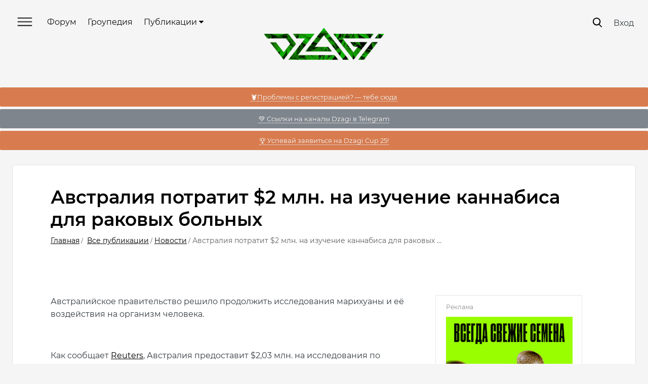

--- FILE ---
content_type: text/html;charset=UTF-8
request_url: https://dzagi.club/index.php?/articles//allnews/news/avstraliya-potratit-2-mln-na-izuchenie-kannabisa-dlya-rakovyh-bolnyh
body_size: 33058
content:
<!DOCTYPE html>
<html lang="en-GB" dir="ltr">
	<head>
		<title>Австралия потратит &#036;2 млн. на изучение каннабиса для раковых больных - Новости - Форум dzagi.club</title>
		
			<!-- Yandex.Metrika counter -->
<script type="text/javascript" >
   (function(m,e,t,r,i,k,a){m[i]=m[i]||function(){(m[i].a=m[i].a||[]).push(arguments)};
   m[i].l=1*new Date();
   for (var j = 0; j < document.scripts.length; j++) {if (document.scripts[j].src === r) { return; }}
   k=e.createElement(t),a=e.getElementsByTagName(t)[0],k.async=1,k.src=r,a.parentNode.insertBefore(k,a)})
   (window, document, "script", "https://mc.yandex.ru/metrika/tag.js", "ym");

   ym(210721, "init", {
        clickmap:true,
        trackLinks:true,
        accurateTrackBounce:true,
        webvisor:true,
        trackHash:true
   });
</script>
<noscript><div><img src="https://mc.yandex.ru/watch/210721" style="position:absolute; left:-9999px;" alt="" /></div></noscript>
<!-- /Yandex.Metrika counter -->

		
		<!--[if lt IE 9]>
			<link rel="stylesheet" type="text/css" href="https://dzagi.club/forum/uploads/css_built_2/5e61784858ad3c11f00b5706d12afe52_ie8.css.78460db90417737454c82612a83dc98e.css">
		    <script src="//dzagi.club/applications/core/interface/html5shiv/html5shiv.js"></script>
		<![endif]-->
		
<meta charset="utf-8">

	<meta name="viewport" content="width=device-width, initial-scale=1, user-scalable=0">



	<meta name="twitter:card" content="summary_large_image" />



	
		
			
				<meta property="og:title" content="Австралия потратит &#036;2 млн. на изучение каннабиса для раковых больных">
			
		
	

	
		
			
				<meta property="og:type" content="object">
			
		
	

	
		
			
				<meta property="og:url" content="https://dzagi.club/index.php?/articles/allnews/news/avstraliya-potratit-2-mln-na-izuchenie-kannabisa-dlya-rakovyh-bolnyh/">
			
		
	

	
		
			
				<meta name="description" content="Как сообщает Reuters, Австралия предоставит $2,03 млн. на исследования по использованию каннабиса для помощи больным раком, так как спрос на лекарственные продукты каннабиса быстро растет, заявил министр здравоохранения страны. На большей части территории Австралии такие продукты разрешены пациен...">
			
		
	

	
		
			
				<meta property="og:description" content="Как сообщает Reuters, Австралия предоставит $2,03 млн. на исследования по использованию каннабиса для помощи больным раком, так как спрос на лекарственные продукты каннабиса быстро растет, заявил министр здравоохранения страны. На большей части территории Австралии такие продукты разрешены пациен...">
			
		
	

	
		
			
				<meta name="keywords" content="австралия, исследования, медицинская марихуана">
			
		
	

	
		
			
				<meta property="og:image" content="https://dzagi.club/forum/uploads/afdd52e747a329acfe1705062246d5a6.png">
			
		
	

	
		
			
				<meta property="og:site_name" content="Форум dzagi.club">
			
		
	

	
		
			
				<meta property="og:locale" content="en_GB">
			
		
	


	
		<link rel="canonical" href="https://dzagi.club/index.php?/articles/allnews/news/avstraliya-potratit-2-mln-na-izuchenie-kannabisa-dlya-rakovyh-bolnyh/" />
	




<link rel="manifest" href="https://dzagi.club/index.php?/manifest.webmanifest/">
<meta name="msapplication-config" content="https://dzagi.club/index.php?/browserconfig.xml/">
<meta name="msapplication-starturl" content="/">
<meta name="application-name" content="Форум dzagi.club">
<meta name="apple-mobile-web-app-title" content="Форум dzagi.club">

	<meta name="theme-color" content="#3d6594">






		

	
		<link href="https://fonts.googleapis.com/css?family=Roboto:300,300i,400,400i,700,700i" rel="stylesheet" referrerpolicy="origin">
	



	<link rel='stylesheet' href='https://dzagi.club/forum/uploads/css_built_2/341e4a57816af3ba440d891ca87450ff_framework.css.ab029cf1b40113fb4ee2759cd81bcade.css?v=4f38aa984c' media='all'>

	<link rel='stylesheet' href='https://dzagi.club/forum/uploads/css_built_2/05e81b71abe4f22d6eb8d1a929494829_responsive.css.8b3c13e669a5a176070da1c8856f55cb.css?v=4f38aa984c' media='all'>

	<link rel='stylesheet' href='https://dzagi.club/forum/uploads/css_built_2/20446cf2d164adcc029377cb04d43d17_flags.css.0af7ca0e7b77b6c1cb3f15b08237cef2.css?v=4f38aa984c' media='all'>

	<link rel='stylesheet' href='https://dzagi.club/forum/uploads/css_built_2/90eb5adf50a8c640f633d47fd7eb1778_core.css.085c01ce96f90f6f91ad951ed775fc91.css?v=4f38aa984c' media='all'>

	<link rel='stylesheet' href='https://dzagi.club/forum/uploads/css_built_2/5a0da001ccc2200dc5625c3f3934497d_core_responsive.css.d0bf899246a66ffd44ba8413dea2af9d.css?v=4f38aa984c' media='all'>

	<link rel='stylesheet' href='https://dzagi.club/forum/uploads/css_built_2/195dc9c1f10ee9099223410a003880f9_dzagidialogs.css.0220ea36fb945d646e85c4e0c4fff8ab.css?v=4f38aa984c' media='all'>

	<link rel='stylesheet' href='https://dzagi.club/forum/uploads/page_objects/growpedia.css.2bd35c63c7e527a5eb65f5a4802578a7.css?v=4f38aa984c' media='all'>

	<link rel='stylesheet' href='https://dzagi.club/forum/uploads/page_objects/pubs.css.afbef641151800f5197d82febea46345.css?v=4f38aa984c' media='all'>

	<link rel='stylesheet' href='https://dzagi.club/forum/uploads/page_objects/seeds.css.53ad51d5a13a5ab52cd67898c80f9bfe.css?v=4f38aa984c' media='all'>

	<link rel='stylesheet' href='https://dzagi.club/forum/uploads/page_objects/test.css.97613887409f6556c77240ba6a5d8162.css?v=4f38aa984c' media='all'>

	<link rel='stylesheet' href='https://dzagi.club/forum/uploads/css_built_2/9037af43189dec1f1ca4d162227a3350_record.css.f12d1b456aafff446a27b81bed77e620.css?v=4f38aa984c' media='all'>

	<link rel='stylesheet' href='https://dzagi.club/forum/uploads/css_built_2/97c0a48072ce601c9764cb6b00a6588a_page.css.b0a1f87bb5d216085b089537bfc8c4c7.css?v=4f38aa984c' media='all'>




<link rel='stylesheet' href='https://dzagi.club/forum/uploads/css_built_2/258adbb6e4f3e83cd3b355f84e3fa002_custom.css.15ccce8cdf8c5f99b2f4e2df14d04c8e.css?v=4f38aa984c' media='all'>




<link rel="stylesheet" type="text/css" href="/slick/slick.css"/>
<link rel="stylesheet" type="text/css" href="/slick/slick-theme.css"/>
<link href="https://fonts.googleapis.com/css?family=Montserrat+Alternates:400,500,600,700&display=swap&subset=cyrillic" rel="stylesheet">
<link href="/okayNav.min.css" rel="stylesheet">




		
		


        <style>
            .b-magicpanel__arrow {
                z-index: 999;
                display: none;
                cursor: pointer;
                position: fixed;
                width: 100px;
                height: 100%;
                top: 86%;
                right: 5px;
                background: url(https://www.dzagi.club//kcf1/upload/files/nowm/design%20%D0%B4%D0%BB%D1%8F%20%D0%B3%D0%BB%D0%B0%D0%B2%D0%BD%D0%BE%D0%B9/space-rocket-icon-3.png) top right no-repeat;
                background-size: contain;
            }

            .b-magicpanel__arrow:hover {
                background: url(https://www.dzagi.club/kcf1/upload/files/nowm/design%20%D0%B4%D0%BB%D1%8F%20%D0%B3%D0%BB%D0%B0%D0%B2%D0%BD%D0%BE%D0%B9/space-rocket-icon-3.gif) top right no-repeat;
                background-size: contain;
            }
          @media screen and (max-width: 768px) {
            .b-magicpanel__arrow {display: none !important;}
          }
        </style> 
      
	</head>
	<body class='ipsApp ipsApp_front ipsJS_none ipsClearfix cCmsDatabase_articles9283759273592' data-controller='ips.dialogs.dzagidialogs,core.front.core.app,dzagi.front.mainMenu' data-message="" data-pageApp='cms' data-pageLocation='front' data-pageModule='pages' data-pageController='page ' data-pageID='6074'>
      	
<div data-menu="slideMenu" class='slideMenu ipsHide'>
<a href="#" class='dismissSlideMenu' data-menu="dismissMenu">
  <svg width="22" height="23" viewBox="0 0 22 23" fill="none" xmlns="http://www.w3.org/2000/svg">
        <path d="M0.292986 0.506096C0.683511 0.115571 1.31668 0.115571 1.7072 0.506096L21.5062 20.3051C21.8967 20.6956 21.8967 21.3288 21.5062 21.7193C21.1157 22.1098 20.4825 22.1098 20.092 21.7193L0.292987 1.92031C-0.0975374 1.52979 -0.097538 0.89662 0.292986 0.506096Z" fill="white"/>
        <path d="M0.292893 21.5061C-0.0976311 21.1156 -0.097631 20.4824 0.292893 20.0919L20.0919 0.292893C20.4824 -0.0976308 21.1156 -0.0976314 21.5061 0.292893C21.8966 0.683417 21.8966 1.31658 21.5061 1.70711L1.70711 21.5061C1.31658 21.8966 0.683417 21.8966 0.292893 21.5061Z" fill="white"/>
        </svg>
</a>
  <a href='#' class='whiteLogo'></a>
  <ul class='ipsResponsive_showDesktop ipsResponsive_block ipsList_reset'>
    
	<li><a href="https://dzagi.club/index.php?/forums/">Форум</a></li>
    <li><a href="/index.php?/articles/growers/">Гроупедия</a></li>
    <li><a href="https://dzagi.club/index.php?/articles/allnews/konkursy/dzagi-cup-2025-%E2%80%94-startuet-r10238/">Dzagi Cup 2025</a></li>
    <li><a href="/index.php?/articles/allnews/">Все публикации</a></li>
    <li><a href="/index.php?/articles/seeds">Cемена</a></li>
    <li><a href="/index.php?/articles/equipment/">Оборудование и удобрения</a></li>
	<li><a href="/index.php?/articles/devices/">Девайсы для курения</a></li>
	<li><a href="/index.php?/articles/mushrooms/">Грибы</a></li>
    <li><a href="https://dzagi.club/index.php?/articles/allnews/news/skidki-dlya-groverov-po-promokodu-dzagi-r10209/">Скидки в магазины</a></li>
    <li><a href="https://t.me/addlist/UyAqmNqopL5jMDUy">Telegram каналы Dzagi</a></li>
    <li><a href="https://dzagi.mave.digital/">Подкасты</a></li>
    <li><a href="https://www.youtube.com/channel/UCd-BOBc9yYnmbDkPkjqwgdw/videos">Youtube Dzagi</a></li>
    <li><a href="/index.php?/articles/growers/ya-novichok/grower-dictionary/">Словарь гровера</a></li>
    <li><a href="/index.php?/articles/shpargalka/problemyrasteniy/">Скорая помощь растению</a></li>
    <li><a href="/index.php?/forums/topic/76037-vopros-otvet-2021/">Задай вопрос опытному гроверу</a></li>
    <li><a href="/index.php?/articles/shpargalka/primenenie-udobreniy/">Таблицы применения удобрений</a></li>
    <li><a href="/index.php?/articles/shpargalka/gidroponika-ph/">Помощь по гидропонике</a></li>
    <li><a href="/index.php?app=mooncal&module=calendar&controller=controller">Лунный календарь</a></li>


  </ul>
</div>


      	
<div data-menu="searchMenu" class='searchMenu ipsHide'>
<a href="#" class='dismissSearchMenu' data-menu="dismissSearch"></a>
  <div class='searchWrapper ipsLayout_container'>
    <div class='iputContainer'>
  		<input type='text' data-role='invisionSearchText' class='ipsField_fullWidth invisionSearchText' name='q' placeholder='' value="">
      	<span class='cancelSearch'>
      		<svg width="23" height="23" viewBox="0 0 23 23" fill="none" xmlns="http://www.w3.org/2000/svg">
            <path d="M1.41406 0.213203L22.6273 21.4264L21.2131 22.8406L-0.000151038 1.62742L1.41406 0.213203Z" fill="black"/>
            <path d="M0 21.2132L21.2132 3.57628e-07L22.6274 1.41421L1.41421 22.6274L0 21.2132Z" fill="black"/>
            </svg>

      	</span>
  	</div>
    <div class='buttonContainer'>
      <div class='buttonSearch buttonSearch_active'>Публикации</div>
      <div class='buttonSearch'>Гроупедия</div>
      <div class='advSearch'><a href='https://dzagi.club/index.php?/search/'>Расширенный поиск</a></div>
    </div>
    <div class='contentContainer' data-controller="invision.data.resizer">
      
    </div>
  </div>
    
</div>


      	



<div data-menu="slideMenuMobile" class='slideMenuMobile ipsHide'>
<ul id='elMobileNav' class='ipsList_inline ipsResponsive_hideDesktop ipsResponsive_block' data-controller='core.front.core.mobileNav'>
	
  	<li data-ipsDrawer data-ipsDrawer-drawerElem='#elMobileDrawer'>
		<a href='#'>
			
			
				
			
			
			
			<svg width="30" height="18" viewBox="0 0 30 18" fill="none" xmlns="http://www.w3.org/2000/svg">
            <path d="M0 1C0 0.447715 0.447715 0 1 0H29C29.5523 0 30 0.447715 30 1C30 1.55228 29.5523 2 29 2H1C0.447716 2 0 1.55228 0 1Z" fill="white"/>
            <path d="M0 9C0 8.44772 0.447715 8 1 8H29C29.5523 8 30 8.44772 30 9C30 9.55228 29.5523 10 29 10H1C0.447716 10 0 9.55228 0 9Z" fill="white"/>
            <path d="M0 17C0 16.4477 0.447715 16 1 16H29C29.5523 16 30 16.4477 30 17C30 17.5523 29.5523 18 29 18H1C0.447716 18 0 17.5523 0 17Z" fill="white"/>
            </svg>

		</a>
	</li>
  
  	<li class='mobileLogo'>
  		<a href='/'>
          	<div style='background:url(/images/mobileLogo.png);background-size: cover;'></div>
          </a>
  	</li>

	
		<li class='ipsJS_show mobileSearchIcon'>
			<a href='https://dzagi.club/index.php?/search/'>
          		<svg width="20" height="20" viewBox="0 0 20 20" fill="none" xmlns="http://www.w3.org/2000/svg">
                <path d="M8.39742 0C10.7139 0 12.7409 0.868698 14.3335 2.46131C15.7813 3.90914 16.7948 6.08089 16.7948 8.39742C16.7948 10.7139 15.9261 12.7409 14.3335 14.3335C12.8857 15.7813 10.7139 16.7948 8.39742 16.7948C6.08089 16.7948 4.05392 15.9261 2.46131 14.3335C1.01348 12.8857 0 10.7139 0 8.39742C0 6.08089 0.868698 4.05392 2.46131 2.46131C3.90914 1.01348 6.08089 0 8.39742 0ZM12.7409 3.90914C11.5826 2.75088 10.1348 2.02696 8.39742 2.02696C6.66002 2.02696 5.06741 2.75088 4.05392 3.90914C2.89566 5.06741 2.17175 6.51524 2.17175 8.25263C2.17175 9.99003 2.89566 11.5826 4.05392 12.5961C5.21219 13.7544 6.66002 14.4783 8.39742 14.4783C10.1348 14.4783 11.7274 13.7544 12.7409 12.5961C13.8992 11.4379 14.6231 9.99003 14.6231 8.25263C14.6231 6.51524 13.8992 4.92262 12.7409 3.90914Z" fill="white"/>
                <path d="M12.9841 14.7107C12.4662 14.1928 12.4662 13.5023 12.9841 12.9845C13.502 12.4666 14.1925 12.4666 14.7103 12.9845L19.0019 17.2736C19.5198 17.7915 19.5198 18.482 19.0019 18.9999C18.4841 19.5177 17.7936 19.5177 17.2757 18.9999L12.9841 14.7107Z" fill="white"/>
                </svg>

          	</a>
		</li>
	
	
</ul>  

  <ul class='slideMenuUserInfo ipsClearfix '>
    
    	<li class='slideMenuUserInfo_login ipsPos_right'><a href='https://dzagi.club/index.php?/login/'>Войти</a></li>
    
  </ul>
  
  <ul class='ipsResponsive_hideDesktop slideMenuLinks ipsResponsive_block ipsList_reset'>
    
	<li><a href="https://dzagi.club/index.php?/forums/">Форум</a></li>
    <li><a href="/index.php?/articles/growers/">Гроупедия</a></li>
    <li><a href="https://dzagi.club/index.php?/articles/allnews/konkursy/dzagi-cup-2025-%E2%80%94-startuet-r10238/">Dzagi Cup 2025</a></li>
    <li><a href="/index.php?/articles/allnews/">Все публикации</a></li>
    <li><a href="/index.php?/articles/seeds">Cемена</a></li>
    <li><a href="/index.php?/articles/equipment/">Оборудование и удобрения</a></li>
	<li><a href="/index.php?/articles/devices/">Девайсы для курения</a></li>
	<li><a href="/index.php?/articles/mushrooms/">Грибы</a></li>
    <li><a href="https://dzagi.club/index.php?/articles/allnews/news/skidki-dlya-groverov-po-promokodu-dzagi-r10209/">Скидки в магазины</a></li>
    <li><a href="https://t.me/addlist/UyAqmNqopL5jMDUy">Telegram каналы Dzagi</a></li>
    <li><a href="https://dzagi.mave.digital/">Подкасты</a></li>
    <li><a href="https://www.youtube.com/channel/UCd-BOBc9yYnmbDkPkjqwgdw/videos">Youtube Dzagi</a></li>
    <li><a href="/index.php?/articles/growers/ya-novichok/grower-dictionary/">Словарь гровера</a></li>
    <li><a href="/index.php?/articles/shpargalka/problemyrasteniy/">Скорая помощь растению</a></li>
    <li><a href="/index.php?/forums/topic/76037-vopros-otvet-2021/">Задай вопрос опытному гроверу</a></li>
    <li><a href="/index.php?/articles/shpargalka/primenenie-udobreniy/">Таблицы применения удобрений</a></li>
    <li><a href="/index.php?/articles/shpargalka/gidroponika-ph/">Помощь по гидропонике</a></li>
    <li><a href="/index.php?app=mooncal&module=calendar&controller=controller">Лунный календарь</a></li>


  </ul>
</div>


		<a href='#elContent' class='ipsHide' title='Перейти к основному содержанию на этой странице' accesskey='m'>Перейти к содержанию</a>
		<div id='ipsLayout_header' class='ipsClearfix'>
			





			
<ul id='elMobileNav' class='ipsList_inline ipsResponsive_hideDesktop ipsResponsive_block' data-controller='core.front.core.mobileNav'>
	
  	<li data-ipsDrawer data-ipsDrawer-drawerElem='#elMobileDrawer' class='mobileNotifyIcon'>
		<a href='#'>
			
			
				
			
			
			
			<svg width="30" height="18" viewBox="0 0 30 18" fill="none" xmlns="http://www.w3.org/2000/svg">
            <path d="M0 1C0 0.447715 0.447715 0 1 0H29C29.5523 0 30 0.447715 30 1C30 1.55228 29.5523 2 29 2H1C0.447716 2 0 1.55228 0 1Z" fill="white"/>
            <path d="M0 9C0 8.44772 0.447715 8 1 8H29C29.5523 8 30 8.44772 30 9C30 9.55228 29.5523 10 29 10H1C0.447716 10 0 9.55228 0 9Z" fill="white"/>
            <path d="M0 17C0 16.4477 0.447715 16 1 16H29C29.5523 16 30 16.4477 30 17C30 17.5523 29.5523 18 29 18H1C0.447716 18 0 17.5523 0 17Z" fill="white"/>
            </svg>

		</a>
	</li>
  
  	<li class='mobileLogo'>
  		<a href='/'>
          	<svg width="108" height="29" viewBox="0 0 108 29" fill="none" xmlns="http://www.w3.org/2000/svg">
              <path d="M60.5641 21.213H37.0176L53.4501 0L71.2519 22.9808L75.6272 28.6309H70.4503L53.4501 6.6906L45.3897 17.0957H57.3578L60.553 21.213H60.5641ZM76.5958 24.5024H79.7799V28.6085L76.5958 24.5024Z" fill="white"/>
              <path d="M76.841 12.7882H92.0378L79.7802 28.6197L61.7891 5.39275H97.7713L94.5872 9.49886H70.15L79.7691 21.9291L83.6545 16.9055H80.0028L76.841 12.7882Z" fill="white"/>
              <path d="M98.7285 9.49907L101.913 5.39275H107.101L103.895 9.49907H98.7285Z" fill="white"/>
              <path d="M101.377 12.7883L89.1092 28.619H83.9214L96.1895 12.7883H101.377Z" fill="white"/>
              <path d="M28.7012 14.4002L21.7986 5.41596H21.6873L21.6651 5.38239C14.4397 5.40477 7.2254 5.40477 0 5.42715L3.19521 9.53325C8.72837 9.51088 14.2393 9.52207 19.7724 9.49969L23.5354 14.389L17.7128 21.8963L10.8214 13.0128H5.63336L17.5347 28.3855L17.7017 28.6093L18.1581 28.0163L28.7123 14.4002H28.7012Z" fill="white"/>
              <path d="M25.8955 5.39275H45.1002L30.3042 24.5024H62.9354L66.164 28.6197H21.9321L36.7503 9.49886H29.0796L25.8955 5.39275Z" fill="white"/>
              </svg>

          </a>
  	</li>

  	
    
    <li class='mobileSearchIcon'>
        <a href='https://dzagi.club/index.php?app=core&amp;module=discover&amp;controller=streams' >
            <svg width="20" height="20" viewBox="0 0 19 22" fill="none" xmlns="http://www.w3.org/2000/svg">
            <path fill-rule="nonzero" clip-rule="evenodd" d="M10.3709 0.444432C10.5967 0.73211 10.626 1.12783 10.4449 1.44561C9.35091 3.36618 8.98503 4.95567 8.9943 6.11578C9.00381 7.30519 9.3971 7.94889 9.68944 8.17518C9.82444 8.27969 9.92272 8.2903 9.98321 8.2832C10.0457 8.27587 10.1776 8.23613 10.3476 8.03982C10.7108 7.62034 11.1217 6.60919 11.0953 4.69872C11.0902 4.33163 11.3086 3.99825 11.6472 3.85628C11.9857 3.71432 12.3766 3.79223 12.6349 4.05316C14.6541 6.09326 14.9241 8.78244 14.7476 10.8253C14.6786 11.6235 14.54 12.3477 14.3963 12.9355C14.6365 12.8226 14.8873 12.6813 15.1393 12.5131C15.9071 12.0006 16.4314 11.4094 16.5804 11.0506C16.7378 10.6715 17.1319 10.4469 17.5383 10.5047C17.9447 10.5625 18.2605 10.888 18.306 11.296C18.8747 16.3966 15.3235 21.4391 9.67029 21.8847L9.64985 21.8861C3.04375 22.2558 -1.5908 15.3267 0.512053 9.58523C0.647744 9.21474 1.00892 8.97583 1.40296 8.99592C1.797 9.016 2.13202 9.29038 2.22934 9.67274C2.30138 9.95575 2.61343 10.511 3.14248 11.0064C3.29015 11.1446 3.44331 11.2676 3.5995 11.3728C3.59632 11.3527 3.59315 11.3324 3.58999 11.3119C3.44007 10.3398 3.32101 9.00355 3.4597 7.58032C3.59819 6.15905 3.99826 4.6059 4.92457 3.24411C5.86252 1.8652 7.30366 0.737529 9.41592 0.134697C9.7676 0.0343297 10.145 0.156754 10.3709 0.444432ZM5.66068 12.4406C5.74084 12.7134 5.68733 13.0081 5.51633 13.2354C5.34521 13.4628 5.0766 13.5959 4.792 13.5943C3.62248 13.5875 2.61819 12.9814 1.91217 12.3203C1.87581 12.2862 1.83986 12.2517 1.80435 12.2167C1.63374 16.2707 5.0479 20.3344 9.53912 20.0895C13.2316 19.7938 15.8419 17.0611 16.4371 13.801C16.3383 13.8736 16.2386 13.9435 16.1386 14.0102C15.2509 14.6028 14.0897 15.1207 13.0246 15.0543C12.7354 15.0363 12.4725 14.8801 12.3184 14.6348C12.1644 14.3896 12.1377 14.0853 12.2468 13.8171L12.2468 13.817L12.247 13.8165L12.25 13.809C12.2532 13.801 12.2584 13.7875 12.2655 13.7688C12.2797 13.7315 12.3012 13.6734 12.3281 13.5968C12.3819 13.4432 12.4567 13.2158 12.5369 12.9304C12.6979 12.3574 12.8772 11.5625 12.9543 10.6703C13.0471 9.59646 12.9885 8.43855 12.6149 7.36145C12.4128 8.13608 12.1061 8.75871 11.7084 9.21807C11.3041 9.68503 10.7849 10.0015 10.1929 10.0709C9.59907 10.1406 9.03977 9.94855 8.58763 9.59857C7.7057 8.91589 7.20645 7.64332 7.19436 6.13017C7.18663 5.16237 7.37407 4.05406 7.81503 2.83553C7.22361 3.25069 6.76722 3.73558 6.41289 4.25648C5.70822 5.29245 5.37095 6.5261 5.25121 7.7549C5.13166 8.98174 5.23346 10.1589 5.36896 11.0376C5.43635 11.4745 5.51114 11.8318 5.56835 12.0772C5.59691 12.1998 5.621 12.2941 5.63744 12.356C5.64566 12.3869 5.65196 12.4097 5.65594 12.4239L5.66012 12.4386L5.66051 12.44C5.66057 12.4402 5.66062 12.4404 5.66068 12.4406Z" fill="white"/>
           </svg>
        </a>
    </li>
    

	
		<li class='ipsJS_show mobileSearchIcon searchController'>
			<a href='https://dzagi.club/index.php?/search/'>
          		<svg width="20" height="20" viewBox="0 0 20 20" fill="none" xmlns="http://www.w3.org/2000/svg">
                <path d="M8.39742 0C10.7139 0 12.7409 0.868698 14.3335 2.46131C15.7813 3.90914 16.7948 6.08089 16.7948 8.39742C16.7948 10.7139 15.9261 12.7409 14.3335 14.3335C12.8857 15.7813 10.7139 16.7948 8.39742 16.7948C6.08089 16.7948 4.05392 15.9261 2.46131 14.3335C1.01348 12.8857 0 10.7139 0 8.39742C0 6.08089 0.868698 4.05392 2.46131 2.46131C3.90914 1.01348 6.08089 0 8.39742 0ZM12.7409 3.90914C11.5826 2.75088 10.1348 2.02696 8.39742 2.02696C6.66002 2.02696 5.06741 2.75088 4.05392 3.90914C2.89566 5.06741 2.17175 6.51524 2.17175 8.25263C2.17175 9.99003 2.89566 11.5826 4.05392 12.5961C5.21219 13.7544 6.66002 14.4783 8.39742 14.4783C10.1348 14.4783 11.7274 13.7544 12.7409 12.5961C13.8992 11.4379 14.6231 9.99003 14.6231 8.25263C14.6231 6.51524 13.8992 4.92262 12.7409 3.90914Z" fill="white"/>
                <path d="M12.9841 14.7107C12.4662 14.1928 12.4662 13.5023 12.9841 12.9845C13.502 12.4666 14.1925 12.4666 14.7103 12.9845L19.0019 17.2736C19.5198 17.7915 19.5198 18.482 19.0019 18.9999C18.4841 19.5177 17.7936 19.5177 17.2757 18.9999L12.9841 14.7107Z" fill="white"/>
                </svg>

          	</a>
		</li>
	
	
</ul>
			<header id="mainHeader">
              <div>

	<nav data-controller='core.front.core.navBar' class='ipsNavBar_noSubBars'>
		<div class='ipsNavBar_primary ipsNavBar_noSubBars ipsClearfix'>
			<ul data-role="primaryNavBar" class='ipsResponsive_showDesktop ipsResponsive_block' id="navMain">
                    <li id="mainMenu">
                      <a href="#"></a>
                    </li>
				


	
		
		
		<li  id='elNavSecondary_39' data-role="navBarItem" data-navApp="core" data-navExt="CustomItem">
			
			
				<a href="https://dzagi.club/index.php?/forums/"  data-navItem-id="39" >
					Форум
				</a>
			
			
		</li>
	
	

	
		
		
		<li  id='elNavSecondary_19' data-role="navBarItem" data-navApp="core" data-navExt="CustomItem">
			
			
				<a href="https://dzagi.club/index.php?/articles/growers/"  data-navItem-id="19" >
					Гроупедия
				</a>
			
			
		</li>
	
	

	
		
		
		<li  id='elNavSecondary_31' data-role="navBarItem" data-navApp="core" data-navExt="Menu">
			
			
				<a href="#" id="elNavigation_31" data-ipsMenu data-ipsMenu-appendTo='#elNavSecondary_31' data-ipsMenu-activeClass='ipsNavActive_menu' data-navItem-id="31" >
					Публикации <i class="fa fa-caret-down"></i>
				</a>
				<ul id="elNavigation_31_menu" class="ipsMenu ipsMenu_auto ipsHide">
					

	
		
			<li class='ipsMenu_item' >
				<a href='https://dzagi.club/index.php?/articles/allnews/news/' >
					Новости
				</a>
			</li>
		
	

	
		
			<li class='ipsMenu_item' >
				<a href='https://dzagi.club/index.php?/articles/allnews/trends/' >
					Тенденции
				</a>
			</li>
		
	

	
		
			<li class='ipsMenu_item' >
				<a href='https://dzagi.club/index.php?/articles/allnews/interview/' >
					Интервью
				</a>
			</li>
		
	

	
		
			<li class='ipsMenu_item' >
				<a href='https://dzagi.club/index.php?/articles/allnews/sobytiya/' >
					События
				</a>
			</li>
		
	

	
		
			<li class='ipsMenu_item' >
				<a href='https://dzagi.club/index.php?/articles/allnews/history/' >
					Истории
				</a>
			</li>
		
	

	
		
			<li class='ipsMenu_item' >
				<a href='https://dzagi.club/index.php?/articles/allnews/konkursy/' >
					Конкурсы
				</a>
			</li>
		
	

	
		
			<li class='ipsMenu_item' >
				<a href='https://dzagi.club/index.php?/articles/allnews/video/' >
					Видео
				</a>
			</li>
		
	

				</ul>
			
			
		</li>
	
	

	
		
		
		<li  id='elNavSecondary_26' data-role="navBarItem" data-navApp="core" data-navExt="Menu">
			
			
				<a href="#" id="elNavigation_26" data-ipsMenu data-ipsMenu-appendTo='#elNavSecondary_26' data-ipsMenu-activeClass='ipsNavActive_menu' data-navItem-id="26" >
					Где купить? <i class="fa fa-caret-down"></i>
				</a>
				<ul id="elNavigation_26_menu" class="ipsMenu ipsMenu_auto ipsHide">
					

	
		
			<li class='ipsMenu_item' >
				<a href='https://dzagi.club/index.php?/articles/seeds/' >
					Семена
				</a>
			</li>
		
	

	
		
			<li class='ipsMenu_item' >
				<a href='https://dzagi.club/index.php?/articles/equipment/' >
					Оборудование и удобрения
				</a>
			</li>
		
	

	
		
			<li class='ipsMenu_item' >
				<a href='https://dzagi.club/index.php?/articles/devices/' >
					Девайсы
				</a>
			</li>
		
	

	
		
			<li class='ipsMenu_item' >
				<a href='https://dzagi.club/index.php?/articles/mushrooms/' >
					Грибы
				</a>
			</li>
		
	

				</ul>
			
			
		</li>
	
	

				<li class='ipsHide' id='elNavigationMore' data-role='navMore' style='display:none; width:0px'>
					<a href='#' data-ipsMenu data-ipsMenu-appendTo='#elNavigationMore' id='elNavigationMore_dropdown'>Больше</a>
					<ul class='ipsNavBar_secondary ipsHide' data-role='secondaryNavBar'>
						<li class='ipsHide' id='elNavigationMore_more' data-role='navMore'>
							<a href='#' data-ipsMenu data-ipsMenu-appendTo='#elNavigationMore_more' id='elNavigationMore_more_dropdown'>Больше <i class='fa fa-caret-down'></i></a>
							<ul class='ipsHide ipsMenu ipsMenu_auto' id='elNavigationMore_more_dropdown_menu' data-role='moreDropdown'></ul>
						</li>
					</ul>
				</li>
			</ul>
		</div>
	</nav>
</div>
			  <div class='ipsType_center'>


<a href='https://dzagi.club/' id='elLogo' accesskey='1' style="background:url(https://dzagi.club/forum/uploads/monthly_2020_12/1059822493_dzagi_logo1.png.25a95b8b21c5363fb031a83963d96dbd.png);"></a>
</div>
			  <div>

	<ul id="elUserNav" class="ipsList_inline cSignedOut ipsClearfix ipsResponsive_hidePhone ipsResponsive_block">
		
      	<li id="searchBtn" class="mainSearch searchController cUserNav_icon"><a href="//dzagi.club/index.php?/search/&amp;do=quicksearch" data-ipstooltip title="Поиск">
        </a></li>
      	<li id="elSignInLink">
			<a href="https://dzagi.club/index.php?/login/" data-ipsmenu-closeonclick="false" data-ipsmenu id="elUserSignIn">
				Вход
			</a>
			
<div id='elUserSignIn_menu' class='ipsMenu ipsMenu_auto ipsHide'>
	<form accept-charset='utf-8' method='post' action='https://dzagi.club/index.php?/login/' data-controller="core.global.core.login">
		<input type="hidden" name="csrfKey" value="135cb7b9f8a3e1a939ca24fa7da9c2bd">
		<input type="hidden" name="ref" value="aHR0cHM6Ly9kemFnaS5jbHViL2luZGV4LnBocD8vYXJ0aWNsZXMvL2FsbG5ld3MvbmV3cy9hdnN0cmFsaXlhLXBvdHJhdGl0LTItbWxuLW5hLWl6dWNoZW5pZS1rYW5uYWJpc2EtZGx5YS1yYWtvdnloLWJvbG55aA==">
		<div data-role="loginForm">
			
			
			
				
<div class="ipsPad ipsForm ipsForm_vertical">
	<h4 class="ipsType_sectionHead">Войти</h4>
	<br><br>
	<ul class='ipsList_reset'>
		<li class="ipsFieldRow ipsFieldRow_noLabel ipsFieldRow_fullWidth">
			
			
				<input type="text" placeholder="Отображаемое имя" name="auth" autocomplete="username">
			
		</li>
		<li class="ipsFieldRow ipsFieldRow_noLabel ipsFieldRow_fullWidth">
			<input type="password" placeholder="Пароль" name="password" autocomplete="current-password">
		</li>
		<li class="ipsFieldRow ipsFieldRow_checkbox ipsClearfix">
			<span class="ipsCustomInput">
				<input type="checkbox" name="remember_me" id="remember_me_checkbox" value="1" aria-checked="true">
				<span></span>
			</span>
			<div class="ipsFieldRow_content">
				<label class="ipsFieldRow_label" for="remember_me_checkbox">Запомнить</label>
				<span class="ipsFieldRow_desc">Не рекомендуется для компьютеров с общим доступом</span>
			</div>
		</li>
		
			<li class="ipsFieldRow ipsFieldRow_checkbox ipsClearfix">
				<span class="ipsCustomInput">
					<input type="checkbox" name="anonymous" id="anonymous_checkbox" value="1" aria-checked="false">
					<span></span>
				</span>
				<div class="ipsFieldRow_content">
					<label class="ipsFieldRow_label" for="anonymous_checkbox">Войти анонимно</label>
				</div>
			</li>
		
		<li class="ipsFieldRow ipsFieldRow_fullWidth">
			<br>
			<button type="submit" name="_processLogin" value="usernamepassword" class="ipsButton ipsButton_primary ipsButton_small" id="elSignIn_submit">Войти</button>
          	<br><br>
          	<a class="ipsButton ipsButton_primary ipsButton_small ipsButton_fullWidth" href='https://dzagi.club/index.php?/register/'>Регистрация</a>
			
				<br>
				<p class="ipsType_right ipsType_small">
					
						<a href='https://dzagi.club/index.php?/lostpassword/' data-ipsDialog data-ipsDialog-title='Забыли пароль?'>
					
					Забыли пароль?</a>
				</p>
			
		</li>
	</ul>
</div>
			
		</div>
	</form>
</div>
		</li>
	</ul>
</div>
			</header>
		</div>
      	
		<main id='ipsLayout_body' class='ipsLayout_container'>
          	
			<div id='ipsLayout_contentArea'>
				<div id='ipsLayout_contentWrapper'>
                  	
						
<nav class='ipsBreadcrumb ipsBreadcrumb_top ipsFaded_withHover'>
	

	<ul class='ipsList_inline ipsPos_right'>
		
		<li >
			<a data-action="defaultStream" class='ipsType_light '  href='https://dzagi.club/index.php?/discover/'><i class='icon-newspaper'></i> <span>Активность</span></a>
		</li>
		
	</ul>

	<ul data-role="breadcrumbList">
		<li>
			<a title="Главная" href='https://dzagi.club/'>
				<span><i class='fa fa-home'></i> Главная <i class='fa fa-angle-right'></i></span>
			</a>
		</li>
		
		
			<li>
				
					<a href='https://dzagi.club/index.php?/articles/'>
						<span>Статьи <i class='fa fa-angle-right'></i></span>
					</a>
				
			</li>
		
			<li>
				
					<a href='https://dzagi.club/index.php?/articles/allnews/'>
						<span>Все публикации <i class='fa fa-angle-right'></i></span>
					</a>
				
			</li>
		
			<li>
				
					<a href='https://dzagi.club/index.php?/articles/allnews/news/'>
						<span>Новости <i class='fa fa-angle-right'></i></span>
					</a>
				
			</li>
		
			<li>
				
					Австралия потратит &#036;2 млн. на изучение каннабиса для раковых больных
				
			</li>
		
	</ul>
</nav>
                 	
                    
					
					<div id='ipsLayout_mainArea'>
						<a id='elContent'></a>
						
						
						
						

	


	<div class='cAnnouncementsContent'>
		
		<div class='cAnnouncementContentTop ipsMessage ipsMessage_warning ipsType_center'>
            
            <a href='https://dzagi.club/index.php?/forums/topic/86075-problemy-s-registratsiey-%E2%80%94-tebe-syuda/' target="_blank" rel='noopener'>🦞Проблемы с регистрацией? — тебе сюда</a>
            
		</div>
		
		<div class='cAnnouncementContentTop ipsMessage ipsMessage_general ipsType_center'>
            
            <a href='https://dzagi.club/index.php?/forums/topic/87915-ssylki-na-kanaly-dzagi-v-telegram/' target="_blank" rel='noopener'>💚 Ссылки на каналы Dzagi в Telegram</a>
            
		</div>
		
		<div class='cAnnouncementContentTop ipsMessage ipsMessage_warning ipsType_center'>
            
            <a href='https://dzagi.club/index.php?/forums/topic/87959-uspevay-zayavitsya-na-dzagi-cup-25/' target="_blank" rel='noopener'>🏆 Успевай заявиться на Dzagi Cup 25!</a>
            
		</div>
		
	</div>



						
<div id="elCmsPageWrap" data-pageid="6">

<div class="grid_9">
    
<article class='invisionPublicView'>
  <div class='invisionPublicView_wrapper ipsClearfix'>
    <div class='ipsPageHeader ipsClearfix'>
            <h1 class='ipsType_pageTitle ipsContained_container'>
                

                

                
                
                    <span class='ipsType_break ipsContained'>Австралия потратит &#036;2 млн. на изучение каннабиса для раковых больных</span>
                
            </h1>

            

<nav class='ipsBreadcrumb ipsFaded_withHover invisionBreadcrumb'>
	<ul data-role="breadcrumbList">
		<li>
			<a title="Главная" href='https://dzagi.club/'>
				<span>Главная</span>
			</a>
          	 / 
		</li>
		
		
      
			<li>
				
              		
              		
				
			</li>
		
      
			<li>
				
              		
					<a href='https://dzagi.club/index.php?/articles/allnews/'>
						<span>Все публикации</span>
					</a>
              		/
             		
				
			</li>
		
      
			<li>
				
              		
					<a href='https://dzagi.club/index.php?/articles/allnews/news/'>
						<span>Новости</span>
					</a>
              		/
             		
				
			</li>
		
      
			<li>
				
					Австралия потратит &#036;2 млн. на изучение каннабиса для раковых больных
				
			</li>
		
	</ul>
</nav>
        </div>
    <div class='invisionPublicView_leftBlock'>
        

        <div class='ipsClearfix'>
            <section class="ipsType_richText ipsType_normal" data-controller='core.front.core.lightboxedImages'><p>	Австралийское правительство решило продолжить исследования марихуаны и её воздействия на организм человека.</p><p>	&nbsp;</p><p>Как сообщает <a href="https://www.reuters.com/article/us-australia-cannabis-grant/australia-to-fund-research-on-medicinal-cannabis-as-demand-grows-idUSKCN1WL02D" target="_blank">Reuters</a>, Австралия предоставит $2,03 млн. на исследования по использованию каннабиса для помощи больным раком, так как спрос на лекарственные продукты каннабиса быстро растет, заявил министр здравоохранения страны.</p><div>	 </div><div>	<a href="https://dzagi.club/kcf1/upload/files/DzagiNews/2019/%D0%9E%D1%81%D0%B5%D0%BD%D1%8C%202019/maxresdefault(2).jpg" rel="lightbox[55]"><img alt="" src="//dzagi.club/applications/core/interface/js/spacer.png" style="width: 690px; height: 388px;" data-src="https://dzagi.club/kcf1/upload/files/DzagiNews/2019/%D0%9E%D1%81%D0%B5%D0%BD%D1%8C%202019/maxresdefault(2).jpg"></a></div><div>	 </div><div>	На большей части территории Австралии такие продукты разрешены пациентам по рецепту врача, и для выращивания и производства лекарственного каннабиса требуется лицензия.</div><div>	 </div><div>	Министр здравоохранения Австралии Грег Хант заявил, что сейчас доступ к препаратам разрешен для более чем 11 тыс. пациентов, большинство рецептов были выданы в этом году.</div><div>	 </div><div>	<em><strong>«Было проведено лишь ограниченное количество хорошо спланированных клинических исследований лекарственного каннабиса, и нам необходимо увеличить доказательную базу для поддержки действий медицинских работников»</strong></em>, — говорится в заявлении министерства.</div><div>	 </div><div>	Данные Министерства здравоохранения показывают, что 78 компаний в настоящее время имеют лицензии на выращивание и сбор лекарственного каннабиса.</div><div>	 </div><div>	Оливия Ньютон-Джон, австралийская певица и актриса английского происхождения стала ярой защитницей использования медицинского каннабиса после того, как у нее обнаружили рак.</div><div>	 </div><div>	<em><strong>«Я - сторонница этого для общего здоровья, для лучшего сна, от боли и беспокойства»</strong></em>, — сказала Ньютон-Джон.</div><div>	 </div><div>	<a href="https://dzagi.club/kcf1/upload/files/DzagiNews/2019/%D0%9E%D1%81%D0%B5%D0%BD%D1%8C%202019/gettyimages-530611716-59e3dddc-dade-441b-a253-bbbd3332d421.jpg" rel="lightbox[55]"><img alt="" src="//dzagi.club/applications/core/interface/js/spacer.png" style="width: 690px; height: 460px;" data-src="https://dzagi.club/kcf1/upload/files/DzagiNews/2019/%D0%9E%D1%81%D0%B5%D0%BD%D1%8C%202019/gettyimages-530611716-59e3dddc-dade-441b-a253-bbbd3332d421.jpg"></a></div><div>	 </div><div>	Усилия Ньютон-Джон помогли пролить свет на преимущества, связанные с использованием лекарственного каннабиса, сказал Хант, добавив, что правительство будет работать над тем, чтобы обеспечить доступ к нему австралийским пациентам.</div><div>	 </div><div>	<em><strong>«Но только, когда это предписано врачами»,</strong></em> - добавил он.</div><div>	 </div><div>	<b>Так же по теме:</b></div><ul><li>		<a href="https://dzagi.club/articles/_/allnews/news/stolica-avstralii-legalizovala-marihuanu" target="_blank">Столица Австралии легализовала марихуану</a></li>	<li>		<a href="https://dzagi.club/articles/_/allnews/news/i-v-avstralii-teper-da" target="_blank">И в Австралии теперь "Да!"</a></li>	<li>		<a href="https://dzagi.club/articles/_/allnews/news/uroki-geografii-kenguru-koala-konoplya" target="_blank">Уроки географии: Кенгуру, Коала, Конопля.</a></li></ul></section>

            

            
        </div>
        

      
          <br />
          <font style="display: block;font-size:15px;font-weight:bold;">
                  Ссылки на все <a href="https://telegra.ph/Dobro-pozhalovat-v-Dzagi-galaktiku-05-23" target="_blank">ресурсы Dzagi</a> 
          </font>
      
      
        <div class='ipsItemControls'>
            <ul class='ipsToolList ipsToolList_horizontal ipsPos_left ipsClearfix ipsResponsive_noFloat ipsItemControls_left'>
                
                
                
                
            </ul>
        </div>
      	<div class='invisionPublic_author ipsClearfix'>
          	<span class='invisionPublic_author_name'>
          		

<a href='https://dzagi.club/index.php?/profile/109089-dzaginews/' data-ipsHover data-ipsHover-target='https://dzagi.club/index.php?/profile/109089-dzaginews/&amp;do=hovercard&amp;referrer=https%253A%252F%252Fdzagi.club%252Findex.php%253F%252Farticles%252F%252Fallnews%252Fnews%252Favstraliya-potratit-2-mln-na-izuchenie-kannabisa-dlya-rakovyh-bolnyh' title="Перейти в профиль DzagiNews" class="ipsType_break">DzagiNews</a>
          	</span>
          	<span class='invisionPublic_author_date'>
              	<time datetime='2019-10-08T12:30:00Z' title='08/10/19 12:30 ' data-short='6 г'>8 октября, 2019</time>
            </span>
          	
              <span class='invisionPublic_reactions'>
                  

	<div data-controller='core.front.core.reaction' class='ipsItemControls_right ipsClearfix '>	
		<div class='ipsReact ipsPos_right'>
			
				
				<div class='ipsReact_blurb ipsHide' data-role='reactionBlurb'>
					
				</div>
			
			
			
		</div>
	</div>

              </span>
            
        </div>	

        
            


	
		<ul class='ipsTags ipsList_inline ' >
			
				
					


<li >
	<a href="https://dzagi.club/index.php?/tags/%D0%B0%D0%B2%D1%81%D1%82%D1%80%D0%B0%D0%BB%D0%B8%D1%8F/" class='ipsTag' title="Найти другой контент с тегом 'австралия'" rel="tag"><span>австралия</span></a>
	
</li>
				
					


<li >
	<a href="https://dzagi.club/index.php?/tags/%D0%B8%D1%81%D1%81%D0%BB%D0%B5%D0%B4%D0%BE%D0%B2%D0%B0%D0%BD%D0%B8%D1%8F/" class='ipsTag' title="Найти другой контент с тегом 'исследования'" rel="tag"><span>исследования</span></a>
	
</li>
				
					


<li >
	<a href="https://dzagi.club/index.php?/tags/%D0%BC%D0%B5%D0%B4%D0%B8%D1%86%D0%B8%D0%BD%D1%81%D0%BA%D0%B0%D1%8F%20%D0%BC%D0%B0%D1%80%D0%B8%D1%85%D1%83%D0%B0%D0%BD%D0%B0/" class='ipsTag' title="Найти другой контент с тегом 'медицинская марихуана'" rel="tag"><span>медицинская марихуана</span></a>
	
</li>
				
			
			
		</ul>
		
	

        
      
      	<div class='invisionPublic_buttons'>
          	
          		
          		  
                  <span class='button1'>
                    <a href="https://dzagi.club/index.php?/forums/topic/72295-avstraliya-potratit-0362-mln-na-izuchenie-kannabisa-dlya-rakovyh-bolnyh/">Обсудить на форуме</a>
                  </span>
          		
          	
          	<span class='button2'>

<a href='https://dzagi.club/index.php?app=dzagidialogs&amp;module=dzagi&amp;controller=dialogs&amp;do=submitnew&amp;ref=' data-ipsdialog data-ipsdialog-remotesubmit data-ipsdialog-extraClass='dzagiDialog addnewDialog' data-ipsDialog-size='wide'>Предложить новость</a></span>
        </div>
      
     	
<a href='https://dzagi.club/index.php?app=dzagidialogs&amp;module=dzagi&amp;controller=dialogs&amp;do=error&amp;text=xxxx' data-ipsdialog data-ipsdialog-remotesubmit data-ipsDialog-destructOnClose data-ipsdialog-extraClass='dzagiDialog errorDialog dzagiDialogErrorGrow' class='dzagiDialogErrorGrowClass ipsHide' data-ipsDialog-size='wide'>Нашли ошибку?</a>
      
      	<a href='#' data-ipsdialog data-ipsdialog-content="#elementWithDialogError" data-ipsdialog-extraClass='dzagiDialog dzagiDialog_finishError' data-ipsDialog-size='wide' class='ipsHide secondDialogError'></a>
		<div id='elementWithDialogError' class="ipsHide">
			<div class='success_error_cover'></div>
          	 <p>Успех! Найденная ошибка зафиксирована и отправлена, совсем скоро она будет еще и исправлена!</p>
		</div>
      	
<div class='invisionPublic_bug'>
    <span><a href="#">Нашли ошибку? Выделите текст и нажмите Ctrl+Enter</a></span>
</div>

      </div>
    
      <div class='invisionPublicView_rightBlock'>
        <div class='adsBox ipsResponsive_hidePhone ipsResponsive_hideTablet'>
          	<h4>Реклама</h4>
          	<ins data-revive-zoneid="20" data-revive-id="2979d756f47efa10d81e8c7e105f15ce"></ins><br>
          	<ins data-revive-zoneid="21" data-revive-id="2979d756f47efa10d81e8c7e105f15ce"></ins><br>
          	<ins data-revive-zoneid="22" data-revive-id="2979d756f47efa10d81e8c7e105f15ce"></ins><br>
          	<ins data-revive-zoneid="23" data-revive-id="2979d756f47efa10d81e8c7e105f15ce"></ins>
<br>
          	<ins data-revive-zoneid="24" data-revive-id="2979d756f47efa10d81e8c7e105f15ce"></ins>
<br>
        </div>
        <div class='ipsResponsive_showTablet ipsResponsive_showPhone ipsResponsive_block ipsSpacer_bottom'>
          	<ins data-revive-zoneid="20" data-revive-id="2979d756f47efa10d81e8c7e105f15ce"></ins>
        </div>
      </div>
    
      
    	<div class='invisionPublicView_commentsBlock'>
            <a id="replies"></a>
            <h2 class='ipsHide'>Обратная связь</h2>
            
<div data-controller='core.front.core.commentsWrapper' data-tabsId='1551ce704feb99fc521fc09785097ba4'>
	
<div class='ipsTabs ipsClearfix' id='elTabs_1551ce704feb99fc521fc09785097ba4' data-ipsTabBar data-ipsTabBar-contentArea='#ipsTabs_content_1551ce704feb99fc521fc09785097ba4' >
	<a href='#elTabs_1551ce704feb99fc521fc09785097ba4' ></a>
	<ul role='tablist'>
		
			<li>
				<a href='https://dzagi.club/index.php?/articles/allnews/news/avstraliya-potratit-2-mln-na-izuchenie-kannabisa-dlya-rakovyh-bolnyh/&amp;tab=comments' id='1551ce704feb99fc521fc09785097ba4_tab_comments' class="ipsTabs_item_mod ipsTabs_activeItem" title='0 Комментариев' role="tab" aria-selected="true">
					0 Комментариев
				</a>
			</li>
		
	</ul>
</div>
<section id='ipsTabs_content_1551ce704feb99fc521fc09785097ba4' class='ipsTabs_panels ipsTabs_contained'>
	
		
			<div id='ipsTabs_elTabs_1551ce704feb99fc521fc09785097ba4_1551ce704feb99fc521fc09785097ba4_tab_comments_panel' class="ipsTabs_panel" aria-labelledby="1551ce704feb99fc521fc09785097ba4_tab_comments" aria-hidden="false">
				
<div data-controller='core.front.core.commentFeed, core.front.core.ignoredComments' data-autoPoll data-commentsType='comments' data-baseURL='https://dzagi.club/index.php?/articles/allnews/news/avstraliya-potratit-2-mln-na-izuchenie-kannabisa-dlya-rakovyh-bolnyh/' data-lastPage data-feedID='records1-6074' id='comments'>

	

<div data-controller='core.front.core.recommendedComments' data-url='https://dzagi.club/index.php?/articles/allnews/news/avstraliya-potratit-2-mln-na-izuchenie-kannabisa-dlya-rakovyh-bolnyh/&amp;tab=comments&amp;recommended=comments' class='ipsAreaBackground ipsPad ipsBox ipsBox_transparent ipsSpacer_bottom ipsRecommendedComments ipsHide'>
	<div data-role="recommendedComments">
		<h2 class='ipsType_sectionHead ipsType_large'>Рекомендуемые комментарии</h2>
		
	</div>
</div>
	





	

	<div data-role='commentFeed' data-controller='core.front.core.moderation'>
		
			<p class='ipsType_normal ipsType_light ipsType_reset' data-role='noComments'>Комментариев нет</p>
		
	</div>
	
	
		<br><br>
		<div class='ipsAreaBackground ipsPad' data-role='replyArea'>
			
				
				

<div data-controller="core.global.core.login">
	<input type="hidden" name="csrfKey" value="135cb7b9f8a3e1a939ca24fa7da9c2bd">
	
		<div class='ipsType_center ipsPad cGuestTeaser'>
			
				<h2 class='ipsType_pageTitle'>Для публикации сообщений создайте учётную запись или авторизуйтесь</h2>
				<p class='ipsType_light ipsType_normal ipsType_reset ipsSpacer_top ipsSpacer_half'>Вы должны быть пользователем, чтобы оставить комментарий</p>
			
	
			<div class='ipsBox ipsPad ipsSpacer_top'>
				<div class='ipsGrid ipsGrid_collapsePhone'>
					<div class='ipsGrid_span6 cGuestTeaser_left'>
						<h2 class='ipsType_sectionHead'>Создать учетную запись</h2>
						<p class='ipsType_normal ipsType_reset ipsType_light ipsSpacer_bottom'>Зарегистрируйте новую учётную запись в нашем сообществе. Это очень просто!</p>
						
							<a href='https://dzagi.club/index.php?/register/' class='ipsButton ipsButton_primary ipsButton_small' data-ipsDialog data-ipsDialog-size='narrow' data-ipsDialog-title='Регистрация'>
						
						Регистрация нового пользователя</a>
					</div>
					<div class='ipsGrid_span6 cGuestTeaser_right'>
						<h2 class='ipsType_sectionHead'>Войти</h2>
						<p class='ipsType_normal ipsType_reset ipsType_light ipsSpacer_bottom'>Уже есть аккаунт? Войти в систему.</p>
						<a href='https://dzagi.club/index.php?/login/&amp;ref=aHR0cHM6Ly9kemFnaS5jbHViL2luZGV4LnBocD8vYXJ0aWNsZXMvYWxsbmV3cy9uZXdzL2F2c3RyYWxpeWEtcG90cmF0aXQtMi1tbG4tbmEtaXp1Y2hlbmllLWthbm5hYmlzYS1kbHlhLXJha292eWgtYm9sbnloLyNyZXBseUZvcm0=' data-ipsDialog data-ipsDialog-size='medium' data-ipsDialog-title="Войти" class='ipsButton ipsButton_primary ipsButton_small'>Войти</a>
					</div>
				</div>
			</div>
		</div>
	
</div>
			
		</div>
	
</div>
			</div>
		
	
</section>

</div>
         </div>
      
  </div>
</article>

<div class='invisionPublic_similar' data-controller="invision.data.resizer">
    <h3 class='ipsType_reset ipsWidget_title'>Похожие статьи</h3>
        <div class='ipsGrid ipsGrid_collapsePhone invisionPub_grid'>
        
        

          
            
            
          
          	<!-- Карточка с полным изображением -->
          	
            
            <div class="Section-block Section-is1to3 invisionPub_itemone" style='max-width:calc( 33.5% - 15px )'>
              <article class="RichBlock-root RichBlock-is1to3 RichBlock-isRich">
                <a href='https://dzagi.club/index.php?/articles/allnews/news/trevoga-%E2%80%94-glavnaya-prichina-pochemu-lyudi-lechatsya-marihuanoy-r10391/' class='cardLink'></a>
                <div class="RichBlock-imageWrap">
                  <picture class="RichBlock-picture">
                    <img src='https://dzagi.club/forum/uploads/monthly_2025_10/Screenshot_1.jpg.e51b133344b9b8d538691869d81c6651.jpg'>
                  </picture>
                </div>
                <div class="RichBlock-contentWrap">
                  <div class="RichBlock-content">
                    <div class="RichBlock-tag">
                      <div class="Tag-cat Tag-small Tag-inherit"><a href="https://dzagi.club/index.php?/articles/allnews/news/">Новости</a></div>
                    </div>
                    <div class="RichBlock-title">
                      <div data-ipsTruncate data-ipsTruncate-type='remove' data-ipsTruncate-size='5 lines'>
                          <a href='https://dzagi.club/index.php?/articles/allnews/news/trevoga-%E2%80%94-glavnaya-prichina-pochemu-lyudi-lechatsya-marihuanoy-r10391/'>
                             Тревога — главная причина, почему люди лечатся марихуаной
                          </a>
                      </div>
                      
                      <div class='invisionPub_content' data-ipsTruncate data-ipsTruncate-size='3 lines' data-ipsTruncate-type="remove">
                        <p>
	<a class="ipsAttachLink ipsAttachLink_image" href="fileStore.core_Attachment/monthly_2025_10/photo_2025-10-17_16-30-26.jpg.f07b0f03ef33b4144c907c72fc438ad9.jpg" data-fileid="1240215" data-fileext="jpg" rel=""></a>
</p>

<p>
	При этом учёные не уверены, что каннабис реально помогает от тревоги. Некоторые исследования показывают, что КБД может снижать беспокойство, но убедительных доказательств пока мало. Врачи опасаются, что люди начнут воспринимать каннабис как проверенное лекарство, хотя это не так. Всегда начала лучше поговорить с врачом, обсудить риски и не бросать обычные лекарства.
</p>

                      </div>
                    </div>
                    <div class="RichBlock-meta">
                      <time datetime='2025-10-23T11:06:27Z' title='23/10/25 11:06 ' data-short='23 окт'>23 октября, 2025</time>
                    </div>
                  </div>
                </div>
              </article>
            </div>
			
    
        
        
          
        

          
            
            
                

          
            
            
                

          
            
            
          
          	<!-- Карточка с полным изображением -->
          	
            
            <div class="Section-block Section-is1to3 invisionPub_itemone" style='max-width:calc( 33.5% - 15px )'>
              <article class="RichBlock-root RichBlock-is1to3 RichBlock-isRich">
                <a href='https://dzagi.club/index.php?/articles/allnews/news/legalayz-i-psihozy-trevozhnaya-statistika-iz-ssha-r10384/' class='cardLink'></a>
                <div class="RichBlock-imageWrap">
                  <picture class="RichBlock-picture">
                    <img src='https://dzagi.club/forum/uploads/monthly_2025_10/Screenshot_3.jpg.6f7dbd5ef313a01d4ac8fd80e40a557b.jpg'>
                  </picture>
                </div>
                <div class="RichBlock-contentWrap">
                  <div class="RichBlock-content">
                    <div class="RichBlock-tag">
                      <div class="Tag-cat Tag-small Tag-inherit"><a href="https://dzagi.club/index.php?/articles/allnews/news/">Новости</a></div>
                    </div>
                    <div class="RichBlock-title">
                      <div data-ipsTruncate data-ipsTruncate-type='remove' data-ipsTruncate-size='5 lines'>
                          <a href='https://dzagi.club/index.php?/articles/allnews/news/legalayz-i-psihozy-trevozhnaya-statistika-iz-ssha-r10384/'>
                             Легалайз и психозы: тревожная статистика из США
                          </a>
                      </div>
                      
                      <div class='invisionPub_content' data-ipsTruncate data-ipsTruncate-size='3 lines' data-ipsTruncate-type="remove">
                        <p>
	<a class="ipsAttachLink ipsAttachLink_image" href="fileStore.core_Attachment/monthly_2025_10/photo_2025-10-17_17-18-26.jpg.0d7eba7ee2294d424b57e390a9c274f9.jpg" data-fileid="1239787" data-fileext="jpg" rel=""></a>
</p>

<p>
	Больше всего страдают молодые парни от 15 до 24 лет. Именно они чаще всего попадают в неотложку с поехавшей крышей после курения. Исследования подтверждают, что у легалайза есть и обратная, тёмная сторона, о которой стоит помнить.
</p>

                      </div>
                    </div>
                    <div class="RichBlock-meta">
                      <time datetime='2025-10-20T12:34:35Z' title='20/10/25 12:34 ' data-short='20 окт'>20 октября, 2025</time>
                    </div>
                  </div>
                </div>
              </article>
            </div>
			
    
        
        
          
        

          
            
            
          
          	<!-- Карточка с полным изображением -->
          	
            
            <div class="Section-block Section-is1to3 invisionPub_itemone" style='max-width:calc( 33.5% - 15px )'>
              <article class="RichBlock-root RichBlock-is1to3 RichBlock-isRich">
                <a href='https://dzagi.club/index.php?/articles/allnews/news/konoplya-pomozhet-avstralii-stroit-doma-i-spasat-klimat-r10337/' class='cardLink'></a>
                <div class="RichBlock-imageWrap">
                  <picture class="RichBlock-picture">
                    <img src='https://dzagi.club/forum/uploads/monthly_2025_09/347638756_0.jpg.12b43e55207d72eb717d59720ab4e472.jpg'>
                  </picture>
                </div>
                <div class="RichBlock-contentWrap">
                  <div class="RichBlock-content">
                    <div class="RichBlock-tag">
                      <div class="Tag-cat Tag-small Tag-inherit"><a href="https://dzagi.club/index.php?/articles/allnews/news/">Новости</a></div>
                    </div>
                    <div class="RichBlock-title">
                      <div data-ipsTruncate data-ipsTruncate-type='remove' data-ipsTruncate-size='5 lines'>
                          <a href='https://dzagi.club/index.php?/articles/allnews/news/konoplya-pomozhet-avstralii-stroit-doma-i-spasat-klimat-r10337/'>
                             Конопля поможет Австралии строить дома и спасать климат
                          </a>
                      </div>
                      
                      <div class='invisionPub_content' data-ipsTruncate data-ipsTruncate-size='3 lines' data-ipsTruncate-type="remove">
                        <p>
	Гроверы на подъёме: посевы удвоились до 3,2 тыс. гектаров, половина на волокно, половина на зерно. В отрасль вбухали 52 млн австралийских долларов, и ждут ещё 195 млн. Но всё упирается в правила: если снимут ограничения на CBD и упростят жизнь фермерам, Австралия может стать мировым лидером по конопле.
</p>

<p>
	<a class="ipsAttachLink ipsAttachLink_image" data-fileext="jpg" data-fileid="1233275" href="fileStore.core_Attachment/monthly_2025_09/photo_2025-09-08_09-07-52.jpg.8356efda515d183547946e9cc86582a9.jpg" rel=""></a>
</p>

                      </div>
                    </div>
                    <div class="RichBlock-meta">
                      <time datetime='2025-09-12T12:07:38Z' title='12/09/25 12:07 ' data-short='12 сент'>12 сентября, 2025</time>
                    </div>
                  </div>
                </div>
              </article>
            </div>
			
    
        
        
          
        

          
            
            
                

          
            
            
                

          
            
            
                

          
            
            
                

          
            
            
          
          	<!-- Карточка с полным изображением -->
          	
            
            <div class="Section-block Section-is1to3 invisionPub_itemone" style='max-width:calc( 33.5% - 15px )'>
              <article class="RichBlock-root RichBlock-is1to3 RichBlock-isRich">
                <a href='https://dzagi.club/index.php?/articles/allnews/news/kannabis-pomogaet-spat-effekt-derzhitsya-poltora-goda-r10333/' class='cardLink'></a>
                <div class="RichBlock-imageWrap">
                  <picture class="RichBlock-picture">
                    <img src='https://dzagi.club/forum/uploads/monthly_2025_09/13.png.8d7cd934fd2282d3bad9b6d131990985.png'>
                  </picture>
                </div>
                <div class="RichBlock-contentWrap">
                  <div class="RichBlock-content">
                    <div class="RichBlock-tag">
                      <div class="Tag-cat Tag-small Tag-inherit"><a href="https://dzagi.club/index.php?/articles/allnews/news/">Новости</a></div>
                    </div>
                    <div class="RichBlock-title">
                      <div data-ipsTruncate data-ipsTruncate-type='remove' data-ipsTruncate-size='5 lines'>
                          <a href='https://dzagi.club/index.php?/articles/allnews/news/kannabis-pomogaet-spat-effekt-derzhitsya-poltora-goda-r10333/'>
                             Каннабис помогает спать: эффект держится полтора года
                          </a>
                      </div>
                      
                      <div class='invisionPub_content' data-ipsTruncate data-ipsTruncate-size='3 lines' data-ipsTruncate-type="remove">
                        <p>
	Результаты показывают, что травка может стать рабочим вариантом там, где обычные снотворные не спасают. Чувакам в теме стоит иметь в виду: рынок такого «сонного» каннабиса будет расти, ведь пользователям важен стабильный и безопасный эффект без тяжёлых таблеток.
</p>

<p><a href="fileStore.core_Attachment/monthly_2025_09/photo_2025-09-08_08-49-58.jpg.e5b366fbc0393c703b448a6044c3f6e8.jpg" class="ipsAttachLink ipsAttachLink_image"></a></p>
                      </div>
                    </div>
                    <div class="RichBlock-meta">
                      <time datetime='2025-09-12T11:58:27Z' title='12/09/25 11:58 ' data-short='12 сент'>12 сентября, 2025</time>
                    </div>
                  </div>
                </div>
              </article>
            </div>
			
    
        
        
          
        

          
            
            
          
          	<!-- Карточка с полным изображением -->
          	
            
            <div class="Section-block Section-is1to3 invisionPub_itemone" style='max-width:calc( 33.5% - 15px )'>
              <article class="RichBlock-root RichBlock-is1to3 RichBlock-isRich">
                <a href='https://dzagi.club/index.php?/articles/allnews/news/nemetskie-uchyonye-trebuyut-uskorit-odobrenie-issledovaniy-kannabisa-r10329/' class='cardLink'></a>
                <div class="RichBlock-imageWrap">
                  <picture class="RichBlock-picture">
                    <img src='https://dzagi.club/forum/uploads/monthly_2025_09/4.png.1b82eeca0eadfecdcabde40b84fab418.png'>
                  </picture>
                </div>
                <div class="RichBlock-contentWrap">
                  <div class="RichBlock-content">
                    <div class="RichBlock-tag">
                      <div class="Tag-cat Tag-small Tag-inherit"><a href="https://dzagi.club/index.php?/articles/allnews/news/">Новости</a></div>
                    </div>
                    <div class="RichBlock-title">
                      <div data-ipsTruncate data-ipsTruncate-type='remove' data-ipsTruncate-size='5 lines'>
                          <a href='https://dzagi.club/index.php?/articles/allnews/news/nemetskie-uchyonye-trebuyut-uskorit-odobrenie-issledovaniy-kannabisa-r10329/'>
                             Немецкие учёные требуют ускорить одобрение исследований каннабиса
                          </a>
                      </div>
                      
                      <div class='invisionPub_content' data-ipsTruncate data-ipsTruncate-size='3 lines' data-ipsTruncate-type="remove">
                        <p>
	Главный аргумент исследователей — необходимость создания масштабной базы данных, которая позволила бы анализировать поведение потребителей, динамику нелегального рынка, а также социальные и экономические последствия реформы. 
</p>

<p>
	Учёные предупреждают: без системных исследований Германия рискует отстать от соседей типа Нидерландов и Швейцарии, где аналогичные проекты уже дают важные результаты. Речь идёт не только и не столько о понимании структуры потребления, но и о разработке стандартов профилактики, качества продукции и консультирования. В общем, в открытом письме недвусмысленно звучит призыв: пора дать науке пространство для работы, чтобы канна-реформа строилась на фактах, а не догадках.
</p>

<p><a href="fileStore.core_Attachment/monthly_2025_09/cannabis-illustrations-research-and-development-of-ganja-for-education-health-and-commercial-medicin-te-web-mobile-apps-flyer-banner-template-poster-free-vector.jpg.f07eb88cc2a1921461ad1d056564bf58.jpg" class="ipsAttachLink ipsAttachLink_image"></a></p>
                      </div>
                    </div>
                    <div class="RichBlock-meta">
                      <time datetime='2025-09-12T11:48:52Z' title='12/09/25 11:48 ' data-short='12 сент'>12 сентября, 2025</time>
                    </div>
                  </div>
                </div>
              </article>
            </div>
			
    
        
        
          
        

          
            
            
          
          	<!-- Карточка с полным изображением -->
          	
            
            <div class="Section-block Section-is1to3 invisionPub_itemone" style='max-width:calc( 33.5% - 15px )'>
              <article class="RichBlock-root RichBlock-is1to3 RichBlock-isRich">
                <a href='https://dzagi.club/index.php?/articles/allnews/news/kurilschiki-travki-ploho-zasypayut-na-operatsiyah-r10328/' class='cardLink'></a>
                <div class="RichBlock-imageWrap">
                  <picture class="RichBlock-picture">
                    <img src='https://dzagi.club/forum/uploads/monthly_2025_09/10.png.d5be338767c5c536f27c9ab21e4762d5.png'>
                  </picture>
                </div>
                <div class="RichBlock-contentWrap">
                  <div class="RichBlock-content">
                    <div class="RichBlock-tag">
                      <div class="Tag-cat Tag-small Tag-inherit"><a href="https://dzagi.club/index.php?/articles/allnews/news/">Новости</a></div>
                    </div>
                    <div class="RichBlock-title">
                      <div data-ipsTruncate data-ipsTruncate-type='remove' data-ipsTruncate-size='5 lines'>
                          <a href='https://dzagi.club/index.php?/articles/allnews/news/kurilschiki-travki-ploho-zasypayut-na-operatsiyah-r10328/'>
                             Курильщики травки плохо засыпают на операциях
                          </a>
                      </div>
                      
                      <div class='invisionPub_content' data-ipsTruncate data-ipsTruncate-size='3 lines' data-ipsTruncate-type="remove">
                        <p>
	Та же история и в стоматологии: курильщикам каннабиса требуется больше обезболивающих при удалении зубов. А вот с онкобольными всё сложнее. Четверть раковых пациентов использует марихуану от боли, тошноты и бессонницы. Но те, кто курит траву, чувствуют себя хуже, чем те, кто не курит. Правда, тут может быть замкнутый круг: может, именно самые больные тянутся к каннабису в поисках облегчения. Врачи пока не знают точно, помогает ли марихуана раковым больным или только вредит.
</p>

<p><a href="fileStore.core_Attachment/monthly_2025_09/photo_2025-09-07_21-26-14.jpg.e391961c4a60f7598992563c90cbcc0a.jpg" class="ipsAttachLink ipsAttachLink_image"></a></p>
                      </div>
                    </div>
                    <div class="RichBlock-meta">
                      <time datetime='2025-09-12T11:46:45Z' title='12/09/25 11:46 ' data-short='12 сент'>12 сентября, 2025</time>
                    </div>
                  </div>
                </div>
              </article>
            </div>
			
    
        
        
          
        

          
            
            
          
          	<!-- Карточка с полным изображением -->
          	
            
            <div class="Section-block Section-is1to3 invisionPub_itemone" style='max-width:calc( 33.5% - 15px )'>
              <article class="RichBlock-root RichBlock-is1to3 RichBlock-isRich">
                <a href='https://dzagi.club/index.php?/articles/allnews/news/kannabis-pomogaet-dostignut-zhenskogo-orgazma-r10309/' class='cardLink'></a>
                <div class="RichBlock-imageWrap">
                  <picture class="RichBlock-picture">
                    <img src='https://dzagi.club/forum/uploads/monthly_2025_09/photo_2025-08-24_14-34-56.jpg.2dd3d5ed6427d856deadff0bebde5d71.jpg'>
                  </picture>
                </div>
                <div class="RichBlock-contentWrap">
                  <div class="RichBlock-content">
                    <div class="RichBlock-tag">
                      <div class="Tag-cat Tag-small Tag-inherit"><a href="https://dzagi.club/index.php?/articles/allnews/news/">Новости</a></div>
                    </div>
                    <div class="RichBlock-title">
                      <div data-ipsTruncate data-ipsTruncate-type='remove' data-ipsTruncate-size='5 lines'>
                          <a href='https://dzagi.club/index.php?/articles/allnews/news/kannabis-pomogaet-dostignut-zhenskogo-orgazma-r10309/'>
                             Каннабис помогает достигнуть женского оргазма
                          </a>
                      </div>
                      
                      <div class='invisionPub_content' data-ipsTruncate data-ipsTruncate-size='3 lines' data-ipsTruncate-type="remove">
                        <p>
	<a class="ipsAttachLink ipsAttachLink_image" href="fileStore.core_Attachment/monthly_2025_09/photo_2025-08-24_14-34-56.jpg.9e4c8d3215e439c60ab80ebc095832b1.jpg" data-fileid="1231607" data-fileext="jpg" rel=""></a>
</p>

<p>
	Расстройство оргазма сегодня затрагивает до 72% женщин репродуктивного возраста — почти вдвое больше, чем фиксировалось в 2013 году. Ситуация признана серьёзной проблемой общественного здравоохранения. Врачи связывают это с тревожностью, депрессией, посттравматическим стрессовым расстройством и зависимостью от медикаментов.
</p>

<p>
	Но что самое интересное: авторы работы рекомендуют включить отсутствие оргазма у женщин в перечень заболеваний, при которых возможно назначение медкана. Эксперты отмечают: признание женской сексуальности в медицинской политике — это не только шаг к эффективному лечению, но и важный культурный сдвиг.
</p>

                      </div>
                    </div>
                    <div class="RichBlock-meta">
                      <time datetime='2025-09-02T10:35:54Z' title='02/09/25 10:35 ' data-short='2 сент'>2 сентября, 2025</time>
                    </div>
                  </div>
                </div>
              </article>
            </div>
			
    
        
        
          
        

          
            
            
                

          
            
            
          
          	<!-- Карточка с полным изображением -->
          	
            
            <div class="Section-block Section-is1to3 invisionPub_itemone" style='max-width:calc( 33.5% - 15px )'>
              <article class="RichBlock-root RichBlock-is1to3 RichBlock-isRich">
                <a href='https://dzagi.club/index.php?/articles/allnews/news/polovina-avstralii-vystupaet-za-legalizatsiyu-r10246/' class='cardLink'></a>
                <div class="RichBlock-imageWrap">
                  <picture class="RichBlock-picture">
                    <img src='https://dzagi.club/forum/uploads/monthly_2025_07/979639180_2025-07-1419_29_33.jpg.d1131fda4e706a83f099e3dee9ac0927.jpg'>
                  </picture>
                </div>
                <div class="RichBlock-contentWrap">
                  <div class="RichBlock-content">
                    <div class="RichBlock-tag">
                      <div class="Tag-cat Tag-small Tag-inherit"><a href="https://dzagi.club/index.php?/articles/allnews/news/">Новости</a></div>
                    </div>
                    <div class="RichBlock-title">
                      <div data-ipsTruncate data-ipsTruncate-type='remove' data-ipsTruncate-size='5 lines'>
                          <a href='https://dzagi.club/index.php?/articles/allnews/news/polovina-avstralii-vystupaet-za-legalizatsiyu-r10246/'>
                             Половина Австралии выступает за легализацию
                          </a>
                      </div>
                      
                      <div class='invisionPub_content' data-ipsTruncate data-ipsTruncate-size='3 lines' data-ipsTruncate-type="remove">
                        <p>
	Разрыв в общественном мнении чётко виден по возрасту и регионам. В северных и столичных территориях большинство уже «за». Даже среди людей старше 65 лет поддержка растёт, пусть и медленнее. Парламентарии тоже рекомендуют декриминализовать каннабис, признавая, что сейчас система несправедлива к тем, кто не может позволить себе легальное лечение.
</p>

<p>
	Так что можно смело говорить, что Австралия подходит к моменту, когда вопрос легализации перестаёт быть «если» и становится «когда».
</p>

<p><a href="fileStore.core_Attachment/monthly_2025_07/photo_2025-06-29_17-04-06.jpg.c58d53facdb4c77e70c8f2b23309f65d.jpg" class="ipsAttachLink ipsAttachLink_image"></a></p>
                      </div>
                    </div>
                    <div class="RichBlock-meta">
                      <time datetime='2025-07-14T17:26:39Z' title='14/07/25 17:26 ' data-short='14 июль'>14 июля, 2025</time>
                    </div>
                  </div>
                </div>
              </article>
            </div>
			
    
        
        
            
        </div>
</div>
</div>
<!-- div class="grid_3">

 
     
    
<div style="margin:30px 0;">
</div>');




<ins></ins>

<ins></ins>

<ins></ins>

<ins></ins>

<ins></ins>

<ins></ins>

<ins></ins>

<ins></ins>

<ins></ins>

<ins></ins>

 

    
    
</div -->
</div>
						


					</div>
					


					<!-- 
<nav class='ipsBreadcrumb ipsBreadcrumb_bottom ipsFaded_withHover'>
	
		


	

	<ul class='ipsList_inline ipsPos_right'>
		
		<li >
			<a data-action="defaultStream" class='ipsType_light '  href='https://dzagi.club/index.php?/discover/'><i class='icon-newspaper'></i> <span>Активность</span></a>
		</li>
		
	</ul>

	<ul data-role="breadcrumbList">
		<li>
			<a title="Главная" href='https://dzagi.club/'>
				<span><i class='fa fa-home'></i> Главная <i class='fa fa-angle-right'></i></span>
			</a>
		</li>
		
		
			<li>
				
					<a href='https://dzagi.club/index.php?/articles/'>
						<span>Статьи <i class='fa fa-angle-right'></i></span>
					</a>
				
			</li>
		
			<li>
				
					<a href='https://dzagi.club/index.php?/articles/allnews/'>
						<span>Все публикации <i class='fa fa-angle-right'></i></span>
					</a>
				
			</li>
		
			<li>
				
					<a href='https://dzagi.club/index.php?/articles/allnews/news/'>
						<span>Новости <i class='fa fa-angle-right'></i></span>
					</a>
				
			</li>
		
			<li>
				
					Австралия потратит &#036;2 млн. на изучение каннабиса для раковых больных
				
			</li>
		
	</ul>
</nav> -->
				</div>
			</div>
			
		</main>
		<footer id='ipsLayout_footer' class='ipsClearfix'>
			<div class='ipsLayout_container'>
				
				
<div class='ipsGrid ipsGrid_collapsePhone footerGrid'>
	<div class='ipsGrid_span2'>
  		<h4>Рубрикатор</h4>
      	<p><a href="https://dzagi.club/index.php?/articles/allnews/news/">Новости</a></p>
      	<p><a href="https://dzagi.club/index.php?/articles/allnews/trends/">Тенденции</a></p>
      	<p><a href="https://dzagi.club/index.php?/articles/allnews/interview/">Интервью</a></p>
      	<p><a href="https://dzagi.club/index.php?/articles/allnews/video/">Видео</a></p>
      	<p><a href="https://dzagi.club/index.php?/articles/allnews/sobytiya/">События</a></p>
      	<p><a href="https://dzagi.club/index.php?/articles/allnews/konkursy/">Конкурсы</a></p>
        <p><a href="https://dzagi.club/index.php?/articles/sales">Акции</a></p>
        <p><a href="https://dzagi.club/index.php?/articles/growers/ya-novichok/grower-dictionary/">Словарь гровера</a></p>
        <p><a href="https://dzagi.club/index.php?/articles/shpargalka/primenenie-udobreniy/">Таблицы применения удобрений</a></p>


  	</div>
	<div class='ipsGrid_span2'>
  		<h4>Разделы</h4>
      	<p><a href="index.php?/articles/growers">Гроупедия</a></p>
      	<p><a href="https://dzagi.club/index.php?/forums/">Форум</a></p>
      	<p><a href="https://dzagi.club/index.php?/articles/seeds">Семена</a></p>
      	<p><a href="index.php?/articles/equipment/">Оборудование и удобрения</a></p>
      	<p><a href="https://dzagi.club/index.php?/articles/devices">Девайсы</a></p>
      	<p><a href="https://dzagi.club/index.php?/articles/mushrooms/">Грибы</a></p>  
      	<p><a href="/index.php?app=mooncal&module=calendar&controller=controller">Лунный календарь</a></p>  
        <p><a href="https://dzagi.club/index.php?/forums/topic/76037-q-a-pomogite-opoznat-problemu-s-rasteniem/">Задай вопрос гроверу</a></p>  
        <p><a href="https://dzagi.club/index.php?/articles/allnews/konkursy/dzagi-cup-2025-%E2%80%94-startuet-r10238/">Dzagi Cup 2025</a></p> 
      	
        
  	</div>
	<div class='ipsGrid_span2'>
            <h4>Социальные сети</h4>
            <p><a href="https://www.youtube.com/channel/UCd-BOBc9yYnmbDkPkjqwgdw/videos" target="_blank">YouTube</a></p>
            <p><a href="https://instagram.com/dzagiofficial" target="_blank">Instagram</a></p>
            <p><a href="https://dzagi.mave.digital" target="_blank">Подкасты</a></p>
			<br>
            <h4>Telegram</h4>
            <p><a href="https://t.me/Guardian_Dzagi_bot" target="_blank">DzagiOfficial</a></p>
            <p><a href="https://t.me/Guardian_Dzagi_bot" target="_blank">Гроупедия</a></p>
            <p><a href="https://t.me/joinchat/AAAAAFUOs6HupNUnvuD6oA" target="_blank">Dzagi420</a></p>
      		<p><a href="https://t.me/+KDHsIAYEbApkNzQy" target="_blank">Библиотека Dzagi</a></p>
            <p><a href="https://t.me/dzagimoon" target="_blank">Лунный Календарь</a></p>


  	</div>
	<div class='ipsGrid_span2'>
          <h4>Реклама</h4>
      	  <p><a href="mailto:sale@dzagi.com">sale@dzagi.com</a></p>

  	</div>
  	<div class='ipsGrid_span2'>
  		<h4>Администрация</h4>
          <p><a href="https://mssg.me/dzagi" target="_blank">Контакты администрации</a></p>
<p><a href="https://t.me/+FEdILhKGVZdkYjli" target="_blank">Главный Редактор</a></p>
  	</div>
</div>

<br>

<div class='errorInfo'>
  <hr class='ipsHr'>
  	<p>Нашли ошибку? Выделите её и нажмите Ctrl + Enter</p>
  <hr class='ipsHr'>
</div>

<div class='siteInfo'>
  <span class='siteCopy'>© Dzagi 2026</span>
  <a href="/index.php?/articles/o-nas/faq-%D0%BF%D0%BE-dzagi-r909/" class='siteAbout'>О проекте</a>
  
  	
		<a rel="nofollow" class='contactButton' href='https://dzagi.club/index.php?/contact/' data-ipsdialog data-ipsDialog-remoteSubmit data-ipsDialog-flashMessage='Спасибо, ваше сообщение было отправлено администраторам.' data-ipsdialog-title="Обратная связь">Обратная связь</a>
	
  
</div>

<br >


<ul class='ipsList_inline ipsType_center' id="elFooterLinks">
	
	
	
	
	

</ul>	


<p id='elCopyright'>
	<span id='elCopyright_userLine'>dzagi.club</span>
	<a rel='nofollow' title='Invision Community' href='https://www.invisioncommunity.com/'>Powered by Invision Community</a>
</p>
			</div>
		</footer>
		

<div id="elMobileDrawer" class="ipsDrawer ipsHide ">
	<a href="#" class="ipsDrawer_close" data-action="close">
  		<svg width="22" height="23" viewbox="0 0 22 23" fill="none" xmlns="http://www.w3.org/2000/svg">
        <path d="M0.292986 0.506096C0.683511 0.115571 1.31668 0.115571 1.7072 0.506096L21.5062 20.3051C21.8967 20.6956 21.8967 21.3288 21.5062 21.7193C21.1157 22.1098 20.4825 22.1098 20.092 21.7193L0.292987 1.92031C-0.0975374 1.52979 -0.097538 0.89662 0.292986 0.506096Z" fill="white"></path>
        <path d="M0.292893 21.5061C-0.0976311 21.1156 -0.097631 20.4824 0.292893 20.0919L20.0919 0.292893C20.4824 -0.0976308 21.1156 -0.0976314 21.5061 0.292893C21.8966 0.683417 21.8966 1.31658 21.5061 1.70711L1.70711 21.5061C1.31658 21.8966 0.683417 21.8966 0.292893 21.5061Z" fill="white"></path>
        </svg>
  	</a>
	<div class="ipsDrawer_menu" data-controller="dzagi.front.mainMenu">
		<div class="ipsDrawer_content">
			

			<div class="mobile_buttons">
				<ul class="ipsToolList ipsToolList_vertical">
					
						<li>
							<a href="https://dzagi.club/index.php?/login/" id="elSigninButton_mobile" class="ipsButton ipsButton_light ipsButton_small ipsButton_fullWidth">Войти</a>
                          
                          	
							
								
									<a href="https://dzagi.club/index.php?/register/" data-ipsdialog data-ipsdialog-size="narrow" data-ipsdialog-title="Регистрация" data-ipsdialog-fixed="true"  id="elRegisterButton_mobile" class="ipsButton ipsButton_light ipsButton_small ipsButton_fullWidth mobile_register_button">Регистрация</a>
								
							
						
						</li>
						
					

					
				</ul>
			</div>

			<ul class="ipsDrawer_list">
				

				
				
				
              	
	<li><a href="https://dzagi.club/index.php?/forums/">Форум</a></li>
    <li><a href="/index.php?/articles/growers/">Гроупедия</a></li>
    <li><a href="https://dzagi.club/index.php?/articles/allnews/konkursy/dzagi-cup-2025-%E2%80%94-startuet-r10238/">Dzagi Cup 2025</a></li>
    <li><a href="/index.php?/articles/allnews/">Все публикации</a></li>
    <li><a href="/index.php?/articles/seeds">Cемена</a></li>
    <li><a href="/index.php?/articles/equipment/">Оборудование и удобрения</a></li>
	<li><a href="/index.php?/articles/devices/">Девайсы для курения</a></li>
	<li><a href="/index.php?/articles/mushrooms/">Грибы</a></li>
    <li><a href="https://dzagi.club/index.php?/articles/allnews/news/skidki-dlya-groverov-po-promokodu-dzagi-r10209/">Скидки в магазины</a></li>
    <li><a href="https://t.me/addlist/UyAqmNqopL5jMDUy">Telegram каналы Dzagi</a></li>
    <li><a href="https://dzagi.mave.digital/">Подкасты</a></li>
    <li><a href="https://www.youtube.com/channel/UCd-BOBc9yYnmbDkPkjqwgdw/videos">Youtube Dzagi</a></li>
    <li><a href="/index.php?/articles/growers/ya-novichok/grower-dictionary/">Словарь гровера</a></li>
    <li><a href="/index.php?/articles/shpargalka/problemyrasteniy/">Скорая помощь растению</a></li>
    <li><a href="/index.php?/forums/topic/76037-vopros-otvet-2021/">Задай вопрос опытному гроверу</a></li>
    <li><a href="/index.php?/articles/shpargalka/primenenie-udobreniy/">Таблицы применения удобрений</a></li>
    <li><a href="/index.php?/articles/shpargalka/gidroponika-ph/">Помощь по гидропонике</a></li>
    <li><a href="/index.php?app=mooncal&module=calendar&controller=controller">Лунный календарь</a></li>


			</ul>
          
          	<div class="menu_footer">
              	<div class="menu_footer__icons">
                  <span class="telegram_icon">
                  	<a href="https://t.me/dzagiofficial" target="_blank">
                    	<svg width="41" height="41" viewbox="0 0 41 41" fill="none" xmlns="http://www.w3.org/2000/svg">
                        <path fill-rule="evenodd" clip-rule="evenodd" d="M40.6509 20.5C40.6509 31.8218 31.5509 41 20.3254 41C9.10001 41 0 31.8218 0 20.5C0 9.17816 9.10001 0 20.3254 0C31.5509 0 40.6509 9.17816 40.6509 20.5ZM14.6102 21.6859C14.1831 21.9707 13.6049 22.3563 13.2868 22.475V22.4774C13.4092 23.1302 13.6941 23.9492 13.9579 24.7077C14.0698 25.0294 14.1779 25.3401 14.2682 25.6227L15.0132 27.9516C15.0164 27.9615 15.0196 27.9716 15.0228 27.9817C15.0585 28.0948 15.0983 28.2206 15.1422 28.3201C15.2317 28.5187 15.2566 28.5401 15.3328 28.6058C15.3481 28.619 15.3654 28.6339 15.3857 28.6524C15.6546 28.2902 15.6962 27.3031 15.7275 26.5612C15.7368 26.3413 15.7451 26.1429 15.7582 25.9888C15.8284 25.153 15.8523 24.816 16.0049 24.5541C16.1276 24.3436 16.3335 24.1815 16.7134 23.8477C17.2018 23.4189 17.9298 22.7033 18.6583 21.9872C19.3864 21.2716 20.115 20.5554 20.6056 20.1244L22.184 18.636C23.0449 17.8802 23.8407 17.1039 24.6446 16.3197C24.8731 16.0969 25.1021 15.8735 25.3335 15.6497C27.005 14.036 24.9324 15.0692 24.2017 15.5003C23.076 16.1643 21.6632 17.1022 20.6573 17.7701C20.1781 18.0883 19.7912 18.3451 19.5716 18.4819L19.5577 18.4905C18.5443 19.1191 17.4466 19.8 16.4435 20.4953C16.1172 20.7216 15.8183 20.9102 15.5016 21.1101C15.3061 21.2334 15.1039 21.361 14.8843 21.5044C14.8052 21.5558 14.712 21.618 14.6102 21.6859ZM8.1314 21.5724C6.8912 21.202 5.72454 20.8536 6.33097 19.9462L6.33574 19.9486C6.4256 19.9033 6.51545 19.8531 6.60848 19.8012C6.80224 19.6931 7.00979 19.5774 7.25984 19.4814C7.38719 19.4318 7.50961 19.3852 7.63104 19.339C7.85797 19.2526 8.08145 19.1675 8.32722 19.0671L27.2367 11.7023C30.9889 10.2112 30.7918 11.1174 29.8407 15.4908C29.7011 16.1326 29.5453 16.8492 29.3833 17.6438C29.2914 18.0946 29.2 18.5963 29.1055 19.1146C28.8955 20.266 28.6706 21.4996 28.3924 22.4412C28.2543 23.3815 28.039 24.3818 27.8289 25.3575C27.7301 25.8164 27.6325 26.2698 27.5447 26.7089C27.4954 26.9555 27.4416 27.246 27.3837 27.5595C27.1751 28.6877 26.9117 30.1124 26.6015 30.8512C26.112 31.6171 25.4243 31.8098 24.5217 31.186C24.0849 30.8849 23.1763 30.1817 22.2223 29.4433C20.9023 28.4216 19.4954 27.3327 19.1323 27.1496C18.7051 27.448 18.0226 28.1697 17.4648 28.7595C17.2617 28.9742 17.0752 29.1714 16.9235 29.3243C16.8702 29.3778 16.8098 29.4424 16.7435 29.5131C16.1651 30.1304 15.1438 31.2203 14.5953 29.5652C14.1703 28.2839 12.7734 24.0645 12.5131 23.0192C11.6923 22.7836 10.8453 22.4875 10.0098 22.1953C9.63252 22.0633 9.25755 21.9322 8.88836 21.8078C8.6427 21.7251 8.3855 21.6483 8.1314 21.5724Z" fill="white"></path>
                        </svg>
                    </a>
                  </span>
                  <span class="youtube_icon">
                  	<a href="https://www.youtube.com/c/DzagiOfficial" target="_blank">
                        <svg width="42" height="41" viewbox="0 0 42 41" fill="none" xmlns="http://www.w3.org/2000/svg">
                        <path fill-rule="evenodd" clip-rule="evenodd" d="M41.279 20.5C41.279 31.8218 32.179 41 20.9536 41C9.72818 41 0.628174 31.8218 0.628174 20.5C0.628174 9.17816 9.72818 0 20.9536 0C32.179 0 41.279 9.17816 41.279 20.5ZM30.0704 13.5882C30.548 14.0313 30.9515 14.8116 31.2835 16.0712C31.613 17.3308 31.6488 20.5194 31.6488 20.5194C31.6488 24.7076 30.9133 26.7836 29.9582 27.4892C28.9314 28.2479 12.9782 28.2479 11.949 27.4892C10.9915 26.7836 10.2584 24.7076 10.2584 20.5194C10.2584 20.5194 10.2942 17.3308 10.6261 16.0712C10.9556 14.8116 11.3592 14.0337 11.8391 13.5882C12.7656 12.726 29.1463 12.726 30.0704 13.5882ZM18.7878 16.5529V24.486L24.8148 20.5194L18.7878 16.5529Z" fill="white"></path>
                        </svg>
					</a>
                    
                  </span>
                  <span class="instagram_icon">
                  
                  	<a href="https://www.instagram.com/dzagiofficial/" target="_blank">
                        <svg width="42" height="41" viewbox="0 0 42 41" fill="none" xmlns="http://www.w3.org/2000/svg">
                        <path fill-rule="evenodd" clip-rule="evenodd" d="M41.279 20.5C41.279 31.8218 32.179 41 20.9536 41C9.72818 41 0.628174 31.8218 0.628174 20.5C0.628174 9.17816 9.72818 0 20.9536 0C32.179 0 41.279 9.17816 41.279 20.5ZM16.6625 10.0597C17.7729 10.0091 18.1287 9.9971 20.9559 9.9971C23.7855 9.9971 24.1389 10.0091 25.2493 10.0597C26.3572 10.1127 27.1142 10.2885 27.778 10.5486C28.4633 10.8159 29.0412 11.1748 29.6214 11.76C30.1993 12.3428 30.5551 12.9281 30.8225 13.6193C31.0804 14.2864 31.2547 15.0498 31.3073 16.1673C31.3574 17.2872 31.3694 17.6461 31.3694 20.4976C31.3694 23.3515 31.3574 23.7079 31.3073 24.8278C31.2547 25.9453 31.078 26.7087 30.8225 27.3758C30.5575 28.0646 30.2017 28.6523 29.6214 29.2351C29.0436 29.8179 28.4633 30.1792 27.778 30.4465C27.1142 30.7066 26.3572 30.8848 25.2493 30.9354C24.1365 30.986 23.7831 30.998 20.9559 30.998C18.1287 30.998 17.7729 30.986 16.6625 30.9354C15.5546 30.8824 14.7976 30.7066 14.1362 30.4465C13.4533 30.1792 12.8706 29.8203 12.2928 29.2351C11.7125 28.6523 11.3591 28.0671 11.0917 27.3758C10.8338 26.7087 10.6571 25.9453 10.6069 24.8278C10.5568 23.7055 10.5449 23.3491 10.5449 20.4976C10.5449 17.6461 10.5568 17.2872 10.6069 16.1673C10.6571 15.0498 10.8338 14.2864 11.0917 13.6193C11.3567 12.9305 11.7125 12.3428 12.2928 11.76C12.8706 11.1748 13.4509 10.8159 14.1362 10.5486C14.7976 10.2885 15.5546 10.1103 16.6625 10.0597ZM20.9559 11.8901H20.0223V11.8877C18.0809 11.8877 17.7084 11.9021 16.7485 11.9455C15.7313 11.9912 15.1821 12.1622 14.8143 12.3067C14.3272 12.497 13.981 12.7234 13.6156 13.0918C13.2527 13.4603 13.0258 13.8119 12.8372 14.3008C12.6939 14.6717 12.5244 15.2281 12.479 16.2516C12.4289 17.3595 12.4193 17.6918 12.4193 20.4952C12.4193 23.2985 12.4289 23.6308 12.479 24.7387C12.5244 25.7622 12.6939 26.3162 12.8372 26.6871C13.0258 27.176 13.2503 27.5252 13.6156 27.8936C13.981 28.2597 14.3296 28.4885 14.8143 28.6788C15.1821 28.8209 15.7337 28.9919 16.7485 29.04C17.8469 29.0906 18.1764 29.1002 20.9559 29.1002C23.7354 29.1002 24.0649 29.0906 25.1633 29.04C26.1805 28.9943 26.7298 28.8233 27.0975 28.6788C27.5822 28.4885 27.9285 28.2621 28.2938 27.8936C28.6568 27.5252 28.8836 27.176 29.0722 26.6871C29.2155 26.3186 29.385 25.7622 29.4304 24.7387C29.4782 23.6308 29.4901 23.2985 29.4901 20.4952C29.4901 17.6918 29.4806 17.3595 29.4304 16.2516C29.385 15.2281 29.2155 14.6741 29.0722 14.3033C28.8836 13.8144 28.6591 13.4651 28.2938 13.0967C27.9308 12.7306 27.5822 12.5018 27.0975 12.3115C26.7298 12.167 26.1782 11.996 25.1633 11.9503C24.0649 11.8997 23.7354 11.8901 20.9559 11.8901ZM25.266 14.8933C25.266 14.1973 25.8248 13.6337 26.5148 13.6337C27.2049 13.6337 27.7637 14.1973 27.7637 14.8933C27.7637 15.5893 27.2049 16.1529 26.5148 16.1529C25.8248 16.1529 25.266 15.5893 25.266 14.8933ZM15.6095 20.4976C15.6095 17.5208 18.0021 15.1052 20.9559 15.1052C23.9097 15.1052 26.3023 17.5184 26.3023 20.4976C26.3023 23.4767 23.9097 25.8899 20.9559 25.8899C18.0045 25.8899 15.6095 23.4767 15.6095 20.4976ZM24.4279 20.5C24.4279 18.5661 22.8734 16.9982 20.9559 16.9982C19.0385 16.9982 17.484 18.5661 17.484 20.5C17.484 22.4339 19.0385 24.0017 20.9559 24.0017C22.8734 24.0017 24.4279 22.4339 24.4279 20.5Z" fill="white"></path>
                        </svg>

					</a>
                    
                  </span>
                </div>
              
              	<div class="menu_footer__links">
               <p><a href="https://mssg.me/dzagi" target="_blank">Контакты администрации</a></p>
               <span><a href="mailto:sale@dzagi.com">Реклама на Dzagi</a></span>

                </div>
              
              	<div class="menu_footer__logo">
                  <span class="mobileLogo">
                      <a href="/">
                          <svg width="123" height="33" viewbox="0 0 108 29" fill="none" xmlns="http://www.w3.org/2000/svg">
                          <path d="M60.5641 21.213H37.0176L53.4501 0L71.2519 22.9808L75.6272 28.6309H70.4503L53.4501 6.6906L45.3897 17.0957H57.3578L60.553 21.213H60.5641ZM76.5958 24.5024H79.7799V28.6085L76.5958 24.5024Z" fill="white"></path>
                          <path d="M76.841 12.7882H92.0378L79.7802 28.6197L61.7891 5.39275H97.7713L94.5872 9.49886H70.15L79.7691 21.9291L83.6545 16.9055H80.0028L76.841 12.7882Z" fill="white"></path>
                          <path d="M98.7285 9.49907L101.913 5.39275H107.101L103.895 9.49907H98.7285Z" fill="white"></path>
                          <path d="M101.377 12.7883L89.1092 28.619H83.9214L96.1895 12.7883H101.377Z" fill="white"></path>
                          <path d="M28.7012 14.4002L21.7986 5.41596H21.6873L21.6651 5.38239C14.4397 5.40477 7.2254 5.40477 0 5.42715L3.19521 9.53325C8.72837 9.51088 14.2393 9.52207 19.7724 9.49969L23.5354 14.389L17.7128 21.8963L10.8214 13.0128H5.63336L17.5347 28.3855L17.7017 28.6093L18.1581 28.0163L28.7123 14.4002H28.7012Z" fill="white"></path>
                          <path d="M25.8955 5.39275H45.1002L30.3042 24.5024H62.9354L66.164 28.6197H21.9321L36.7503 9.49886H29.0796L25.8955 5.39275Z" fill="white"></path>
                          </svg>
                        </a>
                  </span>
                </div>
            </div>
		</div>
	</div>
</div>

<div id="elMobileCreateMenuDrawer" class="ipsDrawer ipsHide">
	<a href="#" class="ipsDrawer_close" data-action="close">
  		<svg width="22" height="23" viewbox="0 0 22 23" fill="none" xmlns="http://www.w3.org/2000/svg">
        <path d="M0.292986 0.506096C0.683511 0.115571 1.31668 0.115571 1.7072 0.506096L21.5062 20.3051C21.8967 20.6956 21.8967 21.3288 21.5062 21.7193C21.1157 22.1098 20.4825 22.1098 20.092 21.7193L0.292987 1.92031C-0.0975374 1.52979 -0.097538 0.89662 0.292986 0.506096Z" fill="white"></path>
        <path d="M0.292893 21.5061C-0.0976311 21.1156 -0.097631 20.4824 0.292893 20.0919L20.0919 0.292893C20.4824 -0.0976308 21.1156 -0.0976314 21.5061 0.292893C21.8966 0.683417 21.8966 1.31658 21.5061 1.70711L1.70711 21.5061C1.31658 21.8966 0.683417 21.8966 0.292893 21.5061Z" fill="white"></path>
        </svg>
  	</a>
	<div class="ipsDrawer_menu">
		<div class="ipsDrawer_content ipsSpacer_bottom ipsPad">
			<ul class="ipsDrawer_list">
				<li class="ipsDrawer_listTitle ipsType_reset">Создать...</li>
				
			</ul>
		</div>
	</div>
</div>

		
		

	<script type='text/javascript'>
		var ipsDebug = false;		
	
		var CKEDITOR_BASEPATH = '//dzagi.club/applications/core/interface/ckeditor/ckeditor/';
	
		var ipsSettings = {
			
			
			cookie_path: "/",
			
			cookie_prefix: "ips4_",
			
			
			cookie_ssl: true,
			
			upload_imgURL: "",
			message_imgURL: "",
			notification_imgURL: "",
			baseURL: "//dzagi.club/",
			jsURL: "//dzagi.club/applications/core/interface/js/js.php",
			csrfKey: "135cb7b9f8a3e1a939ca24fa7da9c2bd",
			antiCache: "4f38aa984c",
			disableNotificationSounds: true,
			useCompiledFiles: true,
			links_external: true,
			memberID: 0,
			lazyLoadEnabled: true,
			blankImg: "//dzagi.club/applications/core/interface/js/spacer.png",
			analyticsProvider: "custom",
			viewProfiles: true,
			mapProvider: 'none',
			mapApiKey: '',
			
		};
	</script>





<script type='text/javascript' src='https://dzagi.club/forum/uploads/javascript_global/root_library.js.6b9cda5ef710894ee5cf7e4682d5fd52.js?v=4f38aa984c' data-ips></script>


<script type='text/javascript' src='https://dzagi.club/forum/uploads/javascript_global/root_js_lang_2.js.77a89b446a1b8b21a3b6a88b4e6bdec2.js?v=4f38aa984c' data-ips></script>


<script type='text/javascript' src='https://dzagi.club/forum/uploads/javascript_global/root_framework.js.62302cc477fef1a9b68c46cfd9289d14.js?v=4f38aa984c' data-ips></script>


<script type='text/javascript' src='https://dzagi.club/forum/uploads/javascript_core/global_global_core.js.51848e06f7722571125ce3bafdbda532.js?v=4f38aa984c' data-ips></script>


<script type='text/javascript' src='https://dzagi.club/forum/uploads/javascript_core/plugins_plugins.js.c600e9e57461965e2f9b30673ec15b08.js?v=4f38aa984c' data-ips></script>


<script type='text/javascript' src='https://dzagi.club/forum/uploads/javascript_global/root_front.js.0d64d992d13046b83dc1077fcb47489c.js?v=4f38aa984c' data-ips></script>


<script type='text/javascript' src='https://dzagi.club/forum/uploads/javascript_dzagidialogs/front_front_dialogs.js.146247e596b0e1d2ecb11eb3d163c881.js?v=4f38aa984c' data-ips></script>


<script type='text/javascript' src='https://dzagi.club/forum/uploads/javascript_core/front_front_core.js.3f632a39d7b8d19388514c984f1b2573.js?v=4f38aa984c' data-ips></script>


<script type='text/javascript' src='https://dzagi.club/forum/uploads/javascript_cms/front_app.js.409bbff504996b4bb0a5ccd89b8b556b.js?v=4f38aa984c' data-ips></script>


<script type='text/javascript' src='https://dzagi.club/forum/uploads/javascript_global/root_map.js.a2b7a9c0fe490cec8578b4e7d93809c9.js?v=4f38aa984c' data-ips></script>



	<script type='text/javascript'>
		
			ips.setSetting( 'date_format', jQuery.parseJSON('"dd\/mm\/yy"') );
		
			ips.setSetting( 'date_first_day', jQuery.parseJSON('0') );
		
			ips.setSetting( 'remote_image_proxy', jQuery.parseJSON('0') );
		
			ips.setSetting( 'ipb_url_filter_option', jQuery.parseJSON('"none"') );
		
			ips.setSetting( 'url_filter_any_action', jQuery.parseJSON('"allow"') );
		
			ips.setSetting( 'bypass_profanity', jQuery.parseJSON('0') );
		
			ips.setSetting( 'emoji_style', jQuery.parseJSON('"native"') );
		
			ips.setSetting( 'emoji_shortcodes', jQuery.parseJSON('"1"') );
		
			ips.setSetting( 'emoji_ascii', jQuery.parseJSON('"1"') );
		
			ips.setSetting( 'emoji_cache', jQuery.parseJSON('"1612810401"') );
		
		
	</script>



<script type='application/ld+json'>
{
    "@context": "http://schema.org",
    "@type": "Article",
    "url": "https://dzagi.club/index.php?/articles/allnews/news/avstraliya-potratit-2-mln-na-izuchenie-kannabisa-dlya-rakovyh-bolnyh/",
    "discussionUrl": "https://dzagi.club/index.php?/articles/allnews/news/avstraliya-potratit-2-mln-na-izuchenie-kannabisa-dlya-rakovyh-bolnyh/",
    "mainEntityOfPage": "https://dzagi.club/index.php?/articles/allnews/news/avstraliya-potratit-2-mln-na-izuchenie-kannabisa-dlya-rakovyh-bolnyh/",
    "name": "\u0410\u0432\u0441\u0442\u0440\u0430\u043b\u0438\u044f \u043f\u043e\u0442\u0440\u0430\u0442\u0438\u0442 \u0026#036;2 \u043c\u043b\u043d. \u043d\u0430 \u0438\u0437\u0443\u0447\u0435\u043d\u0438\u0435 \u043a\u0430\u043d\u043d\u0430\u0431\u0438\u0441\u0430 \u0434\u043b\u044f \u0440\u0430\u043a\u043e\u0432\u044b\u0445 \u0431\u043e\u043b\u044c\u043d\u044b\u0445",
    "headline": "\u0410\u0432\u0441\u0442\u0440\u0430\u043b\u0438\u044f \u043f\u043e\u0442\u0440\u0430\u0442\u0438\u0442 \u0026#036;2 \u043c\u043b\u043d. \u043d\u0430 \u0438\u0437\u0443\u0447\u0435\u043d\u0438\u0435 \u043a\u0430\u043d\u043d\u0430\u0431\u0438\u0441\u0430 \u0434\u043b\u044f \u0440\u0430\u043a\u043e\u0432\u044b\u0445 \u0431\u043e\u043b\u044c\u043d\u044b\u0445",
    "text": "\u041a\u0430\u043a \u0441\u043e\u043e\u0431\u0449\u0430\u0435\u0442 Reuters, \u0410\u0432\u0441\u0442\u0440\u0430\u043b\u0438\u044f \u043f\u0440\u0435\u0434\u043e\u0441\u0442\u0430\u0432\u0438\u0442 $2,03 \u043c\u043b\u043d. \u043d\u0430 \u0438\u0441\u0441\u043b\u0435\u0434\u043e\u0432\u0430\u043d\u0438\u044f \u043f\u043e \u0438\u0441\u043f\u043e\u043b\u044c\u0437\u043e\u0432\u0430\u043d\u0438\u044e \u043a\u0430\u043d\u043d\u0430\u0431\u0438\u0441\u0430 \u0434\u043b\u044f \u043f\u043e\u043c\u043e\u0449\u0438 \u0431\u043e\u043b\u044c\u043d\u044b\u043c \u0440\u0430\u043a\u043e\u043c, \u0442\u0430\u043a \u043a\u0430\u043a \u0441\u043f\u0440\u043e\u0441 \u043d\u0430 \u043b\u0435\u043a\u0430\u0440\u0441\u0442\u0432\u0435\u043d\u043d\u044b\u0435 \u043f\u0440\u043e\u0434\u0443\u043a\u0442\u044b \u043a\u0430\u043d\u043d\u0430\u0431\u0438\u0441\u0430 \u0431\u044b\u0441\u0442\u0440\u043e \u0440\u0430\u0441\u0442\u0435\u0442, \u0437\u0430\u044f\u0432\u0438\u043b \u043c\u0438\u043d\u0438\u0441\u0442\u0440 \u0437\u0434\u0440\u0430\u0432\u043e\u043e\u0445\u0440\u0430\u043d\u0435\u043d\u0438\u044f \u0441\u0442\u0440\u0430\u043d\u044b. \t\u00a0\t\t\u00a0\t\u041d\u0430 \u0431\u043e\u043b\u044c\u0448\u0435\u0439 \u0447\u0430\u0441\u0442\u0438 \u0442\u0435\u0440\u0440\u0438\u0442\u043e\u0440\u0438\u0438 \u0410\u0432\u0441\u0442\u0440\u0430\u043b\u0438\u0438 \u0442\u0430\u043a\u0438\u0435 \u043f\u0440\u043e\u0434\u0443\u043a\u0442\u044b \u0440\u0430\u0437\u0440\u0435\u0448\u0435\u043d\u044b \u043f\u0430\u0446\u0438\u0435\u043d\u0442\u0430\u043c \u043f\u043e \u0440\u0435\u0446\u0435\u043f\u0442\u0443 \u0432\u0440\u0430\u0447\u0430, \u0438 \u0434\u043b\u044f \u0432\u044b\u0440\u0430\u0449\u0438\u0432\u0430\u043d\u0438\u044f \u0438 \u043f\u0440\u043e\u0438\u0437\u0432\u043e\u0434\u0441\u0442\u0432\u0430 \u043b\u0435\u043a\u0430\u0440\u0441\u0442\u0432\u0435\u043d\u043d\u043e\u0433\u043e \u043a\u0430\u043d\u043d\u0430\u0431\u0438\u0441\u0430 \u0442\u0440\u0435\u0431\u0443\u0435\u0442\u0441\u044f \u043b\u0438\u0446\u0435\u043d\u0437\u0438\u044f.\t\u00a0\t\u041c\u0438\u043d\u0438\u0441\u0442\u0440 \u0437\u0434\u0440\u0430\u0432\u043e\u043e\u0445\u0440\u0430\u043d\u0435\u043d\u0438\u044f \u0410\u0432\u0441\u0442\u0440\u0430\u043b\u0438\u0438 \u0413\u0440\u0435\u0433 \u0425\u0430\u043d\u0442 \u0437\u0430\u044f\u0432\u0438\u043b, \u0447\u0442\u043e \u0441\u0435\u0439\u0447\u0430\u0441 \u0434\u043e\u0441\u0442\u0443\u043f \u043a \u043f\u0440\u0435\u043f\u0430\u0440\u0430\u0442\u0430\u043c \u0440\u0430\u0437\u0440\u0435\u0448\u0435\u043d \u0434\u043b\u044f \u0431\u043e\u043b\u0435\u0435 \u0447\u0435\u043c 11 \u0442\u044b\u0441. \u043f\u0430\u0446\u0438\u0435\u043d\u0442\u043e\u0432, \u0431\u043e\u043b\u044c\u0448\u0438\u043d\u0441\u0442\u0432\u043e \u0440\u0435\u0446\u0435\u043f\u0442\u043e\u0432 \u0431\u044b\u043b\u0438 \u0432\u044b\u0434\u0430\u043d\u044b \u0432 \u044d\u0442\u043e\u043c \u0433\u043e\u0434\u0443.\t\u00a0\t\u00ab\u0411\u044b\u043b\u043e \u043f\u0440\u043e\u0432\u0435\u0434\u0435\u043d\u043e \u043b\u0438\u0448\u044c \u043e\u0433\u0440\u0430\u043d\u0438\u0447\u0435\u043d\u043d\u043e\u0435 \u043a\u043e\u043b\u0438\u0447\u0435\u0441\u0442\u0432\u043e \u0445\u043e\u0440\u043e\u0448\u043e \u0441\u043f\u043b\u0430\u043d\u0438\u0440\u043e\u0432\u0430\u043d\u043d\u044b\u0445 \u043a\u043b\u0438\u043d\u0438\u0447\u0435\u0441\u043a\u0438\u0445 \u0438\u0441\u0441\u043b\u0435\u0434\u043e\u0432\u0430\u043d\u0438\u0439 \u043b\u0435\u043a\u0430\u0440\u0441\u0442\u0432\u0435\u043d\u043d\u043e\u0433\u043e \u043a\u0430\u043d\u043d\u0430\u0431\u0438\u0441\u0430, \u0438 \u043d\u0430\u043c \u043d\u0435\u043e\u0431\u0445\u043e\u0434\u0438\u043c\u043e \u0443\u0432\u0435\u043b\u0438\u0447\u0438\u0442\u044c \u0434\u043e\u043a\u0430\u0437\u0430\u0442\u0435\u043b\u044c\u043d\u0443\u044e \u0431\u0430\u0437\u0443 \u0434\u043b\u044f \u043f\u043e\u0434\u0434\u0435\u0440\u0436\u043a\u0438 \u0434\u0435\u0439\u0441\u0442\u0432\u0438\u0439 \u043c\u0435\u0434\u0438\u0446\u0438\u043d\u0441\u043a\u0438\u0445 \u0440\u0430\u0431\u043e\u0442\u043d\u0438\u043a\u043e\u0432\u00bb, \u2014 \u0433\u043e\u0432\u043e\u0440\u0438\u0442\u0441\u044f \u0432 \u0437\u0430\u044f\u0432\u043b\u0435\u043d\u0438\u0438 \u043c\u0438\u043d\u0438\u0441\u0442\u0435\u0440\u0441\u0442\u0432\u0430.\t\u00a0\t\u0414\u0430\u043d\u043d\u044b\u0435 \u041c\u0438\u043d\u0438\u0441\u0442\u0435\u0440\u0441\u0442\u0432\u0430 \u0437\u0434\u0440\u0430\u0432\u043e\u043e\u0445\u0440\u0430\u043d\u0435\u043d\u0438\u044f \u043f\u043e\u043a\u0430\u0437\u044b\u0432\u0430\u044e\u0442, \u0447\u0442\u043e 78 \u043a\u043e\u043c\u043f\u0430\u043d\u0438\u0439 \u0432 \u043d\u0430\u0441\u0442\u043e\u044f\u0449\u0435\u0435 \u0432\u0440\u0435\u043c\u044f \u0438\u043c\u0435\u044e\u0442 \u043b\u0438\u0446\u0435\u043d\u0437\u0438\u0438 \u043d\u0430 \u0432\u044b\u0440\u0430\u0449\u0438\u0432\u0430\u043d\u0438\u0435 \u0438 \u0441\u0431\u043e\u0440 \u043b\u0435\u043a\u0430\u0440\u0441\u0442\u0432\u0435\u043d\u043d\u043e\u0433\u043e \u043a\u0430\u043d\u043d\u0430\u0431\u0438\u0441\u0430.\t\u00a0\t\u041e\u043b\u0438\u0432\u0438\u044f \u041d\u044c\u044e\u0442\u043e\u043d-\u0414\u0436\u043e\u043d, \u0430\u0432\u0441\u0442\u0440\u0430\u043b\u0438\u0439\u0441\u043a\u0430\u044f \u043f\u0435\u0432\u0438\u0446\u0430 \u0438 \u0430\u043a\u0442\u0440\u0438\u0441\u0430 \u0430\u043d\u0433\u043b\u0438\u0439\u0441\u043a\u043e\u0433\u043e \u043f\u0440\u043e\u0438\u0441\u0445\u043e\u0436\u0434\u0435\u043d\u0438\u044f \u0441\u0442\u0430\u043b\u0430 \u044f\u0440\u043e\u0439 \u0437\u0430\u0449\u0438\u0442\u043d\u0438\u0446\u0435\u0439 \u0438\u0441\u043f\u043e\u043b\u044c\u0437\u043e\u0432\u0430\u043d\u0438\u044f \u043c\u0435\u0434\u0438\u0446\u0438\u043d\u0441\u043a\u043e\u0433\u043e \u043a\u0430\u043d\u043d\u0430\u0431\u0438\u0441\u0430 \u043f\u043e\u0441\u043b\u0435 \u0442\u043e\u0433\u043e, \u043a\u0430\u043a \u0443 \u043d\u0435\u0435 \u043e\u0431\u043d\u0430\u0440\u0443\u0436\u0438\u043b\u0438 \u0440\u0430\u043a.\t\u00a0\t\u00ab\u042f - \u0441\u0442\u043e\u0440\u043e\u043d\u043d\u0438\u0446\u0430 \u044d\u0442\u043e\u0433\u043e \u0434\u043b\u044f \u043e\u0431\u0449\u0435\u0433\u043e \u0437\u0434\u043e\u0440\u043e\u0432\u044c\u044f, \u0434\u043b\u044f \u043b\u0443\u0447\u0448\u0435\u0433\u043e \u0441\u043d\u0430, \u043e\u0442 \u0431\u043e\u043b\u0438 \u0438 \u0431\u0435\u0441\u043f\u043e\u043a\u043e\u0439\u0441\u0442\u0432\u0430\u00bb, \u2014 \u0441\u043a\u0430\u0437\u0430\u043b\u0430 \u041d\u044c\u044e\u0442\u043e\u043d-\u0414\u0436\u043e\u043d.\t\u00a0\t\t\u00a0\t\u0423\u0441\u0438\u043b\u0438\u044f \u041d\u044c\u044e\u0442\u043e\u043d-\u0414\u0436\u043e\u043d \u043f\u043e\u043c\u043e\u0433\u043b\u0438 \u043f\u0440\u043e\u043b\u0438\u0442\u044c \u0441\u0432\u0435\u0442 \u043d\u0430 \u043f\u0440\u0435\u0438\u043c\u0443\u0449\u0435\u0441\u0442\u0432\u0430, \u0441\u0432\u044f\u0437\u0430\u043d\u043d\u044b\u0435 \u0441 \u0438\u0441\u043f\u043e\u043b\u044c\u0437\u043e\u0432\u0430\u043d\u0438\u0435\u043c \u043b\u0435\u043a\u0430\u0440\u0441\u0442\u0432\u0435\u043d\u043d\u043e\u0433\u043e \u043a\u0430\u043d\u043d\u0430\u0431\u0438\u0441\u0430, \u0441\u043a\u0430\u0437\u0430\u043b \u0425\u0430\u043d\u0442, \u0434\u043e\u0431\u0430\u0432\u0438\u0432, \u0447\u0442\u043e \u043f\u0440\u0430\u0432\u0438\u0442\u0435\u043b\u044c\u0441\u0442\u0432\u043e \u0431\u0443\u0434\u0435\u0442 \u0440\u0430\u0431\u043e\u0442\u0430\u0442\u044c \u043d\u0430\u0434 \u0442\u0435\u043c, \u0447\u0442\u043e\u0431\u044b \u043e\u0431\u0435\u0441\u043f\u0435\u0447\u0438\u0442\u044c \u0434\u043e\u0441\u0442\u0443\u043f \u043a \u043d\u0435\u043c\u0443 \u0430\u0432\u0441\u0442\u0440\u0430\u043b\u0438\u0439\u0441\u043a\u0438\u043c \u043f\u0430\u0446\u0438\u0435\u043d\u0442\u0430\u043c.\t\u00a0\t\u00ab\u041d\u043e \u0442\u043e\u043b\u044c\u043a\u043e, \u043a\u043e\u0433\u0434\u0430 \u044d\u0442\u043e \u043f\u0440\u0435\u0434\u043f\u0438\u0441\u0430\u043d\u043e \u0432\u0440\u0430\u0447\u0430\u043c\u0438\u00bb, - \u0434\u043e\u0431\u0430\u0432\u0438\u043b \u043e\u043d.\t\u00a0\t\u0422\u0430\u043a \u0436\u0435 \u043f\u043e \u0442\u0435\u043c\u0435:\t\t\u0421\u0442\u043e\u043b\u0438\u0446\u0430 \u0410\u0432\u0441\u0442\u0440\u0430\u043b\u0438\u0438 \u043b\u0435\u0433\u0430\u043b\u0438\u0437\u043e\u0432\u0430\u043b\u0430 \u043c\u0430\u0440\u0438\u0445\u0443\u0430\u043d\u0443 \t\t\t\u0418 \u0432 \u0410\u0432\u0441\u0442\u0440\u0430\u043b\u0438\u0438 \u0442\u0435\u043f\u0435\u0440\u044c \"\u0414\u0430!\" \t\t\t\u0423\u0440\u043e\u043a\u0438 \u0433\u0435\u043e\u0433\u0440\u0430\u0444\u0438\u0438: \u041a\u0435\u043d\u0433\u0443\u0440\u0443, \u041a\u043e\u0430\u043b\u0430, \u041a\u043e\u043d\u043e\u043f\u043b\u044f. ",
    "articleBody": "\u041a\u0430\u043a \u0441\u043e\u043e\u0431\u0449\u0430\u0435\u0442 Reuters, \u0410\u0432\u0441\u0442\u0440\u0430\u043b\u0438\u044f \u043f\u0440\u0435\u0434\u043e\u0441\u0442\u0430\u0432\u0438\u0442 $2,03 \u043c\u043b\u043d. \u043d\u0430 \u0438\u0441\u0441\u043b\u0435\u0434\u043e\u0432\u0430\u043d\u0438\u044f \u043f\u043e \u0438\u0441\u043f\u043e\u043b\u044c\u0437\u043e\u0432\u0430\u043d\u0438\u044e \u043a\u0430\u043d\u043d\u0430\u0431\u0438\u0441\u0430 \u0434\u043b\u044f \u043f\u043e\u043c\u043e\u0449\u0438 \u0431\u043e\u043b\u044c\u043d\u044b\u043c \u0440\u0430\u043a\u043e\u043c, \u0442\u0430\u043a \u043a\u0430\u043a \u0441\u043f\u0440\u043e\u0441 \u043d\u0430 \u043b\u0435\u043a\u0430\u0440\u0441\u0442\u0432\u0435\u043d\u043d\u044b\u0435 \u043f\u0440\u043e\u0434\u0443\u043a\u0442\u044b \u043a\u0430\u043d\u043d\u0430\u0431\u0438\u0441\u0430 \u0431\u044b\u0441\u0442\u0440\u043e \u0440\u0430\u0441\u0442\u0435\u0442, \u0437\u0430\u044f\u0432\u0438\u043b \u043c\u0438\u043d\u0438\u0441\u0442\u0440 \u0437\u0434\u0440\u0430\u0432\u043e\u043e\u0445\u0440\u0430\u043d\u0435\u043d\u0438\u044f \u0441\u0442\u0440\u0430\u043d\u044b. \t\u00a0\t\t\u00a0\t\u041d\u0430 \u0431\u043e\u043b\u044c\u0448\u0435\u0439 \u0447\u0430\u0441\u0442\u0438 \u0442\u0435\u0440\u0440\u0438\u0442\u043e\u0440\u0438\u0438 \u0410\u0432\u0441\u0442\u0440\u0430\u043b\u0438\u0438 \u0442\u0430\u043a\u0438\u0435 \u043f\u0440\u043e\u0434\u0443\u043a\u0442\u044b \u0440\u0430\u0437\u0440\u0435\u0448\u0435\u043d\u044b \u043f\u0430\u0446\u0438\u0435\u043d\u0442\u0430\u043c \u043f\u043e \u0440\u0435\u0446\u0435\u043f\u0442\u0443 \u0432\u0440\u0430\u0447\u0430, \u0438 \u0434\u043b\u044f \u0432\u044b\u0440\u0430\u0449\u0438\u0432\u0430\u043d\u0438\u044f \u0438 \u043f\u0440\u043e\u0438\u0437\u0432\u043e\u0434\u0441\u0442\u0432\u0430 \u043b\u0435\u043a\u0430\u0440\u0441\u0442\u0432\u0435\u043d\u043d\u043e\u0433\u043e \u043a\u0430\u043d\u043d\u0430\u0431\u0438\u0441\u0430 \u0442\u0440\u0435\u0431\u0443\u0435\u0442\u0441\u044f \u043b\u0438\u0446\u0435\u043d\u0437\u0438\u044f.\t\u00a0\t\u041c\u0438\u043d\u0438\u0441\u0442\u0440 \u0437\u0434\u0440\u0430\u0432\u043e\u043e\u0445\u0440\u0430\u043d\u0435\u043d\u0438\u044f \u0410\u0432\u0441\u0442\u0440\u0430\u043b\u0438\u0438 \u0413\u0440\u0435\u0433 \u0425\u0430\u043d\u0442 \u0437\u0430\u044f\u0432\u0438\u043b, \u0447\u0442\u043e \u0441\u0435\u0439\u0447\u0430\u0441 \u0434\u043e\u0441\u0442\u0443\u043f \u043a \u043f\u0440\u0435\u043f\u0430\u0440\u0430\u0442\u0430\u043c \u0440\u0430\u0437\u0440\u0435\u0448\u0435\u043d \u0434\u043b\u044f \u0431\u043e\u043b\u0435\u0435 \u0447\u0435\u043c 11 \u0442\u044b\u0441. \u043f\u0430\u0446\u0438\u0435\u043d\u0442\u043e\u0432, \u0431\u043e\u043b\u044c\u0448\u0438\u043d\u0441\u0442\u0432\u043e \u0440\u0435\u0446\u0435\u043f\u0442\u043e\u0432 \u0431\u044b\u043b\u0438 \u0432\u044b\u0434\u0430\u043d\u044b \u0432 \u044d\u0442\u043e\u043c \u0433\u043e\u0434\u0443.\t\u00a0\t\u00ab\u0411\u044b\u043b\u043e \u043f\u0440\u043e\u0432\u0435\u0434\u0435\u043d\u043e \u043b\u0438\u0448\u044c \u043e\u0433\u0440\u0430\u043d\u0438\u0447\u0435\u043d\u043d\u043e\u0435 \u043a\u043e\u043b\u0438\u0447\u0435\u0441\u0442\u0432\u043e \u0445\u043e\u0440\u043e\u0448\u043e \u0441\u043f\u043b\u0430\u043d\u0438\u0440\u043e\u0432\u0430\u043d\u043d\u044b\u0445 \u043a\u043b\u0438\u043d\u0438\u0447\u0435\u0441\u043a\u0438\u0445 \u0438\u0441\u0441\u043b\u0435\u0434\u043e\u0432\u0430\u043d\u0438\u0439 \u043b\u0435\u043a\u0430\u0440\u0441\u0442\u0432\u0435\u043d\u043d\u043e\u0433\u043e \u043a\u0430\u043d\u043d\u0430\u0431\u0438\u0441\u0430, \u0438 \u043d\u0430\u043c \u043d\u0435\u043e\u0431\u0445\u043e\u0434\u0438\u043c\u043e \u0443\u0432\u0435\u043b\u0438\u0447\u0438\u0442\u044c \u0434\u043e\u043a\u0430\u0437\u0430\u0442\u0435\u043b\u044c\u043d\u0443\u044e \u0431\u0430\u0437\u0443 \u0434\u043b\u044f \u043f\u043e\u0434\u0434\u0435\u0440\u0436\u043a\u0438 \u0434\u0435\u0439\u0441\u0442\u0432\u0438\u0439 \u043c\u0435\u0434\u0438\u0446\u0438\u043d\u0441\u043a\u0438\u0445 \u0440\u0430\u0431\u043e\u0442\u043d\u0438\u043a\u043e\u0432\u00bb, \u2014 \u0433\u043e\u0432\u043e\u0440\u0438\u0442\u0441\u044f \u0432 \u0437\u0430\u044f\u0432\u043b\u0435\u043d\u0438\u0438 \u043c\u0438\u043d\u0438\u0441\u0442\u0435\u0440\u0441\u0442\u0432\u0430.\t\u00a0\t\u0414\u0430\u043d\u043d\u044b\u0435 \u041c\u0438\u043d\u0438\u0441\u0442\u0435\u0440\u0441\u0442\u0432\u0430 \u0437\u0434\u0440\u0430\u0432\u043e\u043e\u0445\u0440\u0430\u043d\u0435\u043d\u0438\u044f \u043f\u043e\u043a\u0430\u0437\u044b\u0432\u0430\u044e\u0442, \u0447\u0442\u043e 78 \u043a\u043e\u043c\u043f\u0430\u043d\u0438\u0439 \u0432 \u043d\u0430\u0441\u0442\u043e\u044f\u0449\u0435\u0435 \u0432\u0440\u0435\u043c\u044f \u0438\u043c\u0435\u044e\u0442 \u043b\u0438\u0446\u0435\u043d\u0437\u0438\u0438 \u043d\u0430 \u0432\u044b\u0440\u0430\u0449\u0438\u0432\u0430\u043d\u0438\u0435 \u0438 \u0441\u0431\u043e\u0440 \u043b\u0435\u043a\u0430\u0440\u0441\u0442\u0432\u0435\u043d\u043d\u043e\u0433\u043e \u043a\u0430\u043d\u043d\u0430\u0431\u0438\u0441\u0430.\t\u00a0\t\u041e\u043b\u0438\u0432\u0438\u044f \u041d\u044c\u044e\u0442\u043e\u043d-\u0414\u0436\u043e\u043d, \u0430\u0432\u0441\u0442\u0440\u0430\u043b\u0438\u0439\u0441\u043a\u0430\u044f \u043f\u0435\u0432\u0438\u0446\u0430 \u0438 \u0430\u043a\u0442\u0440\u0438\u0441\u0430 \u0430\u043d\u0433\u043b\u0438\u0439\u0441\u043a\u043e\u0433\u043e \u043f\u0440\u043e\u0438\u0441\u0445\u043e\u0436\u0434\u0435\u043d\u0438\u044f \u0441\u0442\u0430\u043b\u0430 \u044f\u0440\u043e\u0439 \u0437\u0430\u0449\u0438\u0442\u043d\u0438\u0446\u0435\u0439 \u0438\u0441\u043f\u043e\u043b\u044c\u0437\u043e\u0432\u0430\u043d\u0438\u044f \u043c\u0435\u0434\u0438\u0446\u0438\u043d\u0441\u043a\u043e\u0433\u043e \u043a\u0430\u043d\u043d\u0430\u0431\u0438\u0441\u0430 \u043f\u043e\u0441\u043b\u0435 \u0442\u043e\u0433\u043e, \u043a\u0430\u043a \u0443 \u043d\u0435\u0435 \u043e\u0431\u043d\u0430\u0440\u0443\u0436\u0438\u043b\u0438 \u0440\u0430\u043a.\t\u00a0\t\u00ab\u042f - \u0441\u0442\u043e\u0440\u043e\u043d\u043d\u0438\u0446\u0430 \u044d\u0442\u043e\u0433\u043e \u0434\u043b\u044f \u043e\u0431\u0449\u0435\u0433\u043e \u0437\u0434\u043e\u0440\u043e\u0432\u044c\u044f, \u0434\u043b\u044f \u043b\u0443\u0447\u0448\u0435\u0433\u043e \u0441\u043d\u0430, \u043e\u0442 \u0431\u043e\u043b\u0438 \u0438 \u0431\u0435\u0441\u043f\u043e\u043a\u043e\u0439\u0441\u0442\u0432\u0430\u00bb, \u2014 \u0441\u043a\u0430\u0437\u0430\u043b\u0430 \u041d\u044c\u044e\u0442\u043e\u043d-\u0414\u0436\u043e\u043d.\t\u00a0\t\t\u00a0\t\u0423\u0441\u0438\u043b\u0438\u044f \u041d\u044c\u044e\u0442\u043e\u043d-\u0414\u0436\u043e\u043d \u043f\u043e\u043c\u043e\u0433\u043b\u0438 \u043f\u0440\u043e\u043b\u0438\u0442\u044c \u0441\u0432\u0435\u0442 \u043d\u0430 \u043f\u0440\u0435\u0438\u043c\u0443\u0449\u0435\u0441\u0442\u0432\u0430, \u0441\u0432\u044f\u0437\u0430\u043d\u043d\u044b\u0435 \u0441 \u0438\u0441\u043f\u043e\u043b\u044c\u0437\u043e\u0432\u0430\u043d\u0438\u0435\u043c \u043b\u0435\u043a\u0430\u0440\u0441\u0442\u0432\u0435\u043d\u043d\u043e\u0433\u043e \u043a\u0430\u043d\u043d\u0430\u0431\u0438\u0441\u0430, \u0441\u043a\u0430\u0437\u0430\u043b \u0425\u0430\u043d\u0442, \u0434\u043e\u0431\u0430\u0432\u0438\u0432, \u0447\u0442\u043e \u043f\u0440\u0430\u0432\u0438\u0442\u0435\u043b\u044c\u0441\u0442\u0432\u043e \u0431\u0443\u0434\u0435\u0442 \u0440\u0430\u0431\u043e\u0442\u0430\u0442\u044c \u043d\u0430\u0434 \u0442\u0435\u043c, \u0447\u0442\u043e\u0431\u044b \u043e\u0431\u0435\u0441\u043f\u0435\u0447\u0438\u0442\u044c \u0434\u043e\u0441\u0442\u0443\u043f \u043a \u043d\u0435\u043c\u0443 \u0430\u0432\u0441\u0442\u0440\u0430\u043b\u0438\u0439\u0441\u043a\u0438\u043c \u043f\u0430\u0446\u0438\u0435\u043d\u0442\u0430\u043c.\t\u00a0\t\u00ab\u041d\u043e \u0442\u043e\u043b\u044c\u043a\u043e, \u043a\u043e\u0433\u0434\u0430 \u044d\u0442\u043e \u043f\u0440\u0435\u0434\u043f\u0438\u0441\u0430\u043d\u043e \u0432\u0440\u0430\u0447\u0430\u043c\u0438\u00bb, - \u0434\u043e\u0431\u0430\u0432\u0438\u043b \u043e\u043d.\t\u00a0\t\u0422\u0430\u043a \u0436\u0435 \u043f\u043e \u0442\u0435\u043c\u0435:\t\t\u0421\u0442\u043e\u043b\u0438\u0446\u0430 \u0410\u0432\u0441\u0442\u0440\u0430\u043b\u0438\u0438 \u043b\u0435\u0433\u0430\u043b\u0438\u0437\u043e\u0432\u0430\u043b\u0430 \u043c\u0430\u0440\u0438\u0445\u0443\u0430\u043d\u0443 \t\t\t\u0418 \u0432 \u0410\u0432\u0441\u0442\u0440\u0430\u043b\u0438\u0438 \u0442\u0435\u043f\u0435\u0440\u044c \"\u0414\u0430!\" \t\t\t\u0423\u0440\u043e\u043a\u0438 \u0433\u0435\u043e\u0433\u0440\u0430\u0444\u0438\u0438: \u041a\u0435\u043d\u0433\u0443\u0440\u0443, \u041a\u043e\u0430\u043b\u0430, \u041a\u043e\u043d\u043e\u043f\u043b\u044f. ",
    "dateCreated": "2019-10-08T12:11:12+0000",
    "datePublished": "2019-10-08T12:30:00+0000",
    "dateModified": "2019-10-08T12:30:00+0000",
    "pageStart": 1,
    "pageEnd": 1,
    "author": {
        "@type": "Person",
        "name": "DzagiNews",
        "image": "https://dzagi.club/forum/uploads/profile/photo-thumb-109089.png",
        "url": "https://dzagi.club/index.php?/profile/109089-dzaginews/"
    },
    "publisher": {
        "@type": "Organization",
        "name": "\u0424\u043e\u0440\u0443\u043c dzagi.club",
        "url": "https://dzagi.club/",
        "member": {
            "@type": "Person",
            "name": "DzagiNews",
            "image": "https://dzagi.club/forum/uploads/profile/photo-thumb-109089.png",
            "url": "https://dzagi.club/index.php?/profile/109089-dzaginews/"
        },
        "logo": {
            "@type": "ImageObject",
            "url": "https://dzagi.club/forum/uploads/monthly_2020_12/1059822493_dzagi_logo1.png.25a95b8b21c5363fb031a83963d96dbd.png"
        }
    },
    "interactionStatistic": [
        {
            "@type": "InteractionCounter",
            "interactionType": "http://schema.org/ViewAction",
            "userInteractionCount": 1206
        },
        {
            "@type": "InteractionCounter",
            "interactionType": "http://schema.org/FollowAction",
            "userInteractionCount": 0
        },
        {
            "@type": "InteractionCounter",
            "interactionType": "http://schema.org/CommentAction",
            "userInteractionCount": 0
        }
    ],
    "image": {
        "@type": "ImageObject",
        "url": "https://dzagi.club/forum/uploads/afdd52e747a329acfe1705062246d5a6.png"
    },
    "commentCount": 0
}	
</script>

<script type='application/ld+json'>
{
    "@context": "http://www.schema.org",
    "publisher": "https://dzagi.club/#organization",
    "@type": "WebSite",
    "@id": "https://dzagi.club/#website",
    "mainEntityOfPage": "https://dzagi.club/",
    "name": "\u0424\u043e\u0440\u0443\u043c dzagi.club",
    "url": "https://dzagi.club/",
    "potentialAction": {
        "type": "SearchAction",
        "query-input": "required name=query",
        "target": "https://dzagi.club/index.php?/search/\u0026q={query}"
    },
    "inLanguage": [
        {
            "@type": "Language",
            "name": "\u0420\u0443\u0441\u0441\u043a\u0438\u0439 (RU)",
            "alternateName": "en-GB"
        }
    ]
}	
</script>

<script type='application/ld+json'>
{
    "@context": "http://www.schema.org",
    "@type": "Organization",
    "@id": "https://dzagi.club/#organization",
    "mainEntityOfPage": "https://dzagi.club/",
    "name": "\u0424\u043e\u0440\u0443\u043c dzagi.club",
    "url": "https://dzagi.club/",
    "logo": {
        "@type": "ImageObject",
        "@id": "https://dzagi.club/#logo",
        "url": "https://dzagi.club/forum/uploads/monthly_2020_12/1059822493_dzagi_logo1.png.25a95b8b21c5363fb031a83963d96dbd.png"
    }
}	
</script>

<script type='application/ld+json'>
{
    "@context": "http://schema.org",
    "@type": "BreadcrumbList",
    "itemListElement": [
        {
            "@type": "ListItem",
            "position": 1,
            "item": {
                "@id": "https://dzagi.club/index.php?/articles/",
                "name": "Статьи"
            }
        },
        {
            "@type": "ListItem",
            "position": 2,
            "item": {
                "@id": "https://dzagi.club/index.php?/articles/allnews/",
                "name": "Все публикации"
            }
        },
        {
            "@type": "ListItem",
            "position": 3,
            "item": {
                "@id": "https://dzagi.club/index.php?/articles/allnews/news/",
                "name": "Новости"
            }
        }
    ]
}	
</script>

<script type='application/ld+json'>
{
    "@context": "http://schema.org",
    "@type": "ContactPage",
    "url": "https://dzagi.club/index.php?/contact/"
}	
</script>



<script type='text/javascript' src='/dzagi.js' data-ips></script>
<!-- script type="text/javascript" src="//code.jquery.com/jquery-1.11.0.min.js"></script -->

<script>
  $( ".backButton" ).on( "click", function() {
    history.back();
    return false;
  });
</script>

<script>
  $(window).scroll(function(){
    var sticky = $('#ipsLayout_header'),
        scroll = $(window).scrollTop();

    if (scroll >= 50) { 
      sticky.addClass('fixed');
      $('body').addClass('fixedHeader')
    }
    else { 
      sticky.removeClass('fixed');
      $('body').removeClass('fixedHeader')
    };
  });

</script>
<script type='text/javascript' src='/invision.main.nav.js' data-ips></script>
<script type='text/javascript' src='/jquery.okayNav-min.js'></script>
<script async src="//dzagi.pw/partner/ras/www/delivery/asyncjs.php"></script>


<script type='text/javascript' src='/invision.data.resizer.js' data-ips></script>
<script type="text/javascript" src="//code.jquery.com/jquery-migrate-1.2.1.min.js"></script>
<script type="text/javascript" src="//cdn.jsdelivr.net/npm/slick-carousel@1.8.1/slick/slick.min.js"></script>
<script>
  jQuery(document).ready(function($){
  $('.slickSlider').slick({
    dots: false,
  infinite: true,
  autoplay: true,
  speed: 400,
  slidesToShow: 3,
  slidesToScroll: 1,
  responsive: [
    {
      breakpoint: 1024,
      settings: {
        slidesToShow: 3,
        slidesToScroll: 1,
        infinite: true,
        dots: false
      }
    },

    {
      breakpoint: 767,
      settings: {
        slidesToShow: 2,
        slidesToScroll: 1,
        arrows: false
      }
    },
    {
      breakpoint: 430,
      settings: {
        slidesToShow: 1,
        slidesToScroll: 1,
        arrows: false,
        dots: true
      }
    },
    {
      breakpoint: 400,
      settings: {
        slidesToShow: 1,
        slidesToScroll: 1,
        arrows: false,
        dots: true
      }
    }
    // You can unslick at a given breakpoint now by adding:
    // settings: "unslick"
    // instead of a settings object
  ]
  });
});
$('.loadingSlider').toggleClass( 'ipsHide' ); 
$('.invisionSlider').removeClass( 'ipsHide' ); 
  
  </script>



<script type="text/javascript">
$(document).ready(function($){
// Fix only forum css.



try {
	$('#next_mounth').nextAll().fadeOut(100);
	$('#next_mounth').click(function() {
	$("html, body").animate({ scrollTop: 300 }, 600);
		if ($('#next_mounth').hasClass('show')) {
			$('#next_mounth').removeClass('show');
			$('#next_mounth').prevAll().fadeIn(1500);
			$('#next_mounth').nextAll().fadeOut(1500);
			$('#next_mounth td').html('<a href="#main_center2">Заглянуть в будущее</a>');

			if ($('.horo_table tr:last').attr('id') == 'next_mounth_bottom') {
				$('.horo_table tr:last').remove();
			}

		} else {
			$('#next_mounth').addClass('show');
			$('#next_mounth').prevAll().fadeOut(1500);
			$('#next_mounth').nextAll().fadeIn(1500);
			$('#next_mounth td').html('<a href="#main_center2">Назад к настоящему</a>');
			$('.horo_table tr:last').after('<tr id="next_mounth_bottom" onclick="$(\'#next_mounth\').trigger(\'click\')"><td colspan="10">Назад к настоящему</td></tr>');
		}
	});
} catch(e) {
	console.log(e);
}
	// Current day selector (horoscope)
	if ($("table").is(".horo_table")) {
            $($('.ipsBox')[0]).css('background', 'white');
            $($('.ipsBox')[1]).css('background', 'white');
            
            // Disable day selector.
            if ($(".horo_table").hasClass('no_day_selector')) { 
                $('.horo_today').hide(); 
                return false; 
            }

            var day_selected = false;
	        var current_date = new Date().getDate();
      
	    $('.horo_table tr td span').each(function() {
	        if (parseInt($(this).text()) == parseInt(current_date)) {

// Check selected day.
$('.horo_table tr').each(function() {
	if ($(this).css('backgroundColor') == 'rgb(255, 252, 197)') {
            day_selected = true;
        }
});
if (day_selected)
return true;
	            $(this).parent().parent().css('backgroundColor', '#FFFCC5');
                    // Set today date.
                    $('#horo_today').text($(this).parent('td').text().toUpperCase());
                    if ($(this).parent('td').attr('class')) {
                        $('#horo_today').attr('class', $(this).parent('td').attr('class'));
                    }
                    // Start description add.
                    if ($('.days_long_description')) {

                        // Moon.
                        var active_moon = $(this).parent('td').next().children('img');
                        if (!active_moon.length) {
                            active_moon = $(this).parent('td').next().children('input');
                            var active_moon_path = $(active_moon).attr('src');
                            $(active_moon).attr('class', active_moon_path.substring(active_moon_path.lastIndexOf('/') + 1, active_moon_path.lastIndexOf('.')));
                        } else {
    if ($(active_moon).attr('class').indexOf("draggable") >= 0) {
        $(active_moon).removeClass('draggable').removeClass('ui-draggable');
    }
}
console.log(active_moon.attr('class'));

                        // Sign.
                        var active_sign = $(this).parent('td').next().next().children('img');
                        if (!active_sign.length) {
                            active_sign = $(this).parent('td').next().next().children('input');
                            var active_sign_path = $(active_sign).attr('src');
                            $(active_sign).attr('class', active_sign_path.substring(active_sign_path.lastIndexOf('/') + 1, active_sign_path.lastIndexOf('.')));
                        } else {
    if ($(active_sign).attr('class').indexOf("draggable") >= 0) {
        $(active_sign).removeClass('draggable').removeClass('ui-draggable');
    }
}
console.log(active_sign.attr('class'));

                        // Get description of moon and sign.
                        $('.days_long_description div').each(function() {
                            // Search only moon description.
                            if ($(this).attr('class').indexOf("moon") >= 0) {
                                if ($(this).attr('class') == 'desc_' + active_moon.attr('class')) {
                                    // Rewrite first description (moon).
                                    $('.horo_prew > .horo_label').html('<input type="image" style="width: 28px; height: 28px;" src="/kcf/upload/files/horo_calendar/' + active_moon.attr("class") + '.png" alt="">');

                                    $('.horo_prew > .horo_info').html('<u>' + active_moon.attr("title") + '</u>: ' + $(this).html());
console.log($(this).html());
                                }
                            } else {
                                // Search only sign description.
                                if ($(this).attr('class') == 'desc_' + active_sign.attr('class')) {
                                    // Rewrite last description (sign).
                                    $('.horo_prew2 > .horo_label').html('<input type="image" style="width: 28px; height: 28px;" src="/kcf/upload/files/horo_calendar/signs/' + active_sign.attr("class") + '.png" alt="">');

                                    $('.horo_prew2 > .horo_info').html('<u>' + active_sign.attr("title") + '</u>: ' + $(this).html());
console.log($(this).html());
                                }
                            }
                        });
                    } // end description add.
                }
	    });
	}

        $('#print_horo_link').click(function() {
            window.print();
        });
    });
</script>











		
		
      	

<a href='#' data-ipsdialog data-ipsdialog-content="#elementWithDialog" data-ipsdialog-extraClass='dzagiDialog dzagiDialog_finish' data-ipsDialog-size='wide' class='ipsHide secondDialog'></a>
        <div id='elementWithDialog' class="ipsHide" data-ipsDialog data-ipsDialog-size='wide'>
             <div class='success_cover'></div>
             <p>Успех! Новость принята на премодерацию. Совсем скоро ищите в ленте новостей!</p>
        </div>
      
		<!--ipsQueryLog-->
		<!--ipsCachingLog-->
		
		
      	<script>
          $('.bbc_spoiler_a_content').attr('style', '').addClass('ipsHide');
          
          $(".bbc_spoiler_a").click(function( e ){
            console.log( $(this)  );
            $( e.currentTarget ).find(".bbc_spoiler_a_content").toggleClass("ipsHide").removeAttr("style");
          });
        </script>
      <script>
      $(document).ready(function(){
        if (false && ips.utils.cookie.get('disclaimer_agreed') != 'true') {
            // disable ESC key
            $('body').keydown(function(e){
                if(e.which == ips.ui.key.ESCAPE){
                    //  don't close modal window
                    return false;
                }
            });

            var consent_dialog = ips.ui.dialog.create({

                content: '<div class="ipsColumns">'+
                '<div class="ipsColumn ipsColumn_medium ipsResponsive_hidePhone ipsResponsive_hideTablet" style="min-width:200px;"></div>'+
                '<div class="ipsColumn ipsColumn_medium ipsResponsive_hidePhone" style="min-width:200px;"></div>'+
                '<div class="ipsColumn ipsColumn_fluid"><div style="padding: 0 4%;margin:0 auto;"><h2>Отказ от ответственности</h2><p style="text-align: justify;font-size:larger;line-height: 1.5em;">'+
                'Администрация сайта не занимается рекламой и (или) пропагандой наркотических и психотропных веществ.<br>'+
                '<br>Администрация сайта против склонения к употреблению и изготовлению любых психоактивных веществ или их аналогов.<br>'+
                '<br>Администрация сайта не распространяет материалы и (или) информацию, направленную на формирование нейтрального, терпимого или положительного отношения к таким средствам, веществам, растениям (или их частям) и их прекурсорам либо представления о допустимости их употребления, хранения или оборота.<br>'+
                '<br>Администрация сайта негативно относится к употреблению наркотических и психоактивных веществ. Это вредит здоровью и является противозаконным в большинстве стран мира, в том числе в РФ. В случае обнаружения противоправного контента на сайте, нажмите кнопку «Жалоба», чтобы сообщить об этом администрации сайта.<br>'+
                '<br>Нажимая кнопку «Войти», вы подтверждаете следующее:</p><br>'+
                '<form id="consent-form"><input type="checkbox" id="consent1" value="1" required="required"> '+
                'Я старше 18 лет.<br><br>'+
                '<input type="checkbox" id="consent2" value="1" required="required"> '+
                'Я не буду использовать информацию, представленную на этом сайте, для каких-либо незаконных действий.<br><br>'+
                '<input type="checkbox" id="consent3" value="1" required="required"> '+
                'Я живу в стране, где законно просматривать информацию о каннабисе.<br><br>'+
                '<button id="consent-enter" data-action="yes" class="ipsButton ipsButton_primary" role="button">Войти</button><br><br>'+
                '</div></div>'+
                '<div class="ipsColumn ipsColumn_medium ipsResponsive_hidePhone" style="min-width:200px;"></div>'+
                '<div class="ipsColumn ipsColumn_medium ipsResponsive_hideTablet ipsResponsive_hidePhone" style="min-width:200px;"></div>'+
                '</div>',
                title: "Дисклеймер",
                size: "fullscreen",
                close: false,
                remoteVerify: false,
            });

            consent_dialog.show();
          
            $('#consent-form').on('submit', function(){
                ips.utils.cookie.set('disclaimer_agreed', 'true', 1);
                consent_dialog.hide();
                return false;
            })
        }
      })
      </script>
        <script type='text/javascript'>
            jQuery(document).ready(function($) {
                var pageBack = jQuery('body').height();

                jQuery('body').append("<div class='b-magicpanel__arrow up'></div>");
                jQuery('.b-magicpanel__arrow').css({
                    'transition': 'top 0.5s'
                });

                jQuery(window).scroll(function() {
                    if (jQuery(this).scrollTop() > 1) {
                        jQuery('.up').fadeIn();
                    } else {
                        jQuery('.up').fadeOut();
                    }
                });

                jQuery('body').on('click', 'div.up', function() {
                    pageBack = jQuery(window).scrollTop();
                    jQuery("html, body").animate({
                        scrollTop: 2
                    }, 600);
                    jQuery('.b-magicpanel__arrow').animate({
                        borderSpacing: 180
                    }, {
                        step: function(now, fx) {
                            jQuery(this).css({
                                '-webkit-transform': 'rotate(' + now + 'deg)',
                                '-moz-transform': 'rotate(' + now + 'deg)',
                                'transform': 'rotate(' + now + 'deg)',
                                'top': '5%'
                            });
                            jQuery('.b-magicpanel__arrow').removeClass('up').addClass('down');
                        },
                        duration: 600
                    });
                    return false;
                });

                jQuery(window).scroll(function() {
                    if (jQuery(this).scrollTop() > pageBack) {
                        jQuery('.b-magicpanel__arrow').animate({
                            borderSpacing: 0
                        }, {
                            step: function(now, fx) {
                                jQuery(this).css({
                                    '-webkit-transform': 'rotate(' + now + 'deg)',
                                    '-moz-transform': 'rotate(' + now + 'deg)',
                                    'transform': 'rotate(' + now + 'deg)',
                                    'top': '88%'
                                });
                                jQuery('.b-magicpanel__arrow').removeClass('down').addClass('up');
                            },
                            duration: 600
                        });
                        pageBack = jQuery('body').height();
                    }
                });

                jQuery('body').on('click', 'div.down', function() {
                    jQuery("html, body").animate({
                        scrollTop: pageBack
                    }, 600);
                    jQuery('.b-magicpanel__arrow').animate({
                        borderSpacing: 0
                    }, {
                        step: function(now, fx) {
                            jQuery(this).css({
                                '-webkit-transform': 'rotate(' + now + 'deg)',
                                '-moz-transform': 'rotate(' + now + 'deg)',
                                'transform': 'rotate(' + now + 'deg)',
                                'top': '86%'
                            });
                            jQuery('.b-magicpanel__arrow').removeClass('down').addClass('up');
                        },
                        duration: 600
                    });
                    return false;
                });

                jQuery('.b-magicpanel__arrow').css('height', '100px');
            });
        </script>      
	</body>
</html>

--- FILE ---
content_type: text/css
request_url: https://dzagi.club/forum/uploads/page_objects/seeds.css.53ad51d5a13a5ab52cd67898c80f9bfe.css?v=4f38aa984c
body_size: 2392
content:
.invisionSeeds_card {
	background:#fff;	
  	display:inline-block;
  	width:198px;
  	height:198px;
  	border: 1px solid #E5E5E5;
  	border-radius:3px;
  	margin-right:10px;
  	margin-bottom:11px;
  	vertical-align:top;
  	line-height: 198px;
    text-align: center;
}

.invisionSeeds_card > img {
	    max-width: 100%;
}

.tagsContainer {
	background: #FFFFFF;
    border: 1px solid #E5E5E5;
    box-sizing: border-box;
    border-radius: 3px;
  	margin-bottom:18px;
}

.tagsContainer_name {
	border: 0.5px solid #000000;
    box-sizing: border-box;
    border-radius: 2px;
  	display: inline-block;
    padding: 0px 4px;
}

.tagsContainer_title {
	font-family: Montserrat;
    font-style: normal;
    font-weight: 600;
    font-size: 18px;
    margin: 13px 0;
    line-height: 150%;
}

.tagsContainer_time {
	font-family: Montserrat;
  font-style: normal;
  font-weight: 500;
  font-size: 14px;
  line-height: 17px;
  color: #CBCBCB;
}

.tagsContainer_comments,
.tagsContainer_views {
    color: #ccc;
    margin-left: 35px;
    position: relative;
  	display:inline-block;
}

.tagsContainer_views:before {
	content: "";
    background: url(https://ips4.dzagi.ru/uploads/set_resources_2/84c1e40ea0e759e3f1505eb1788ddf3c_views_number.png);
    width: 19px;
    height: 14px;
    display: inline-block;
    position: absolute;
    left: -25px;
    top: 2px;
}

.tagsContainer_comments:before {
	content: "";
    background: url(https://ips4.dzagi.ru/uploads/set_resources_2/84c1e40ea0e759e3f1505eb1788ddf3c_comments_number.png);
    width: 15px;
    height: 15px;
    display: inline-block;
    position: absolute;
    left: -23px;
    top: 2px;
}

.tagsContainer .tagsContainer_data {
	padding:18px 18px 13px;
}

.seedsDisplay .ipsLayout_container {
	    max-width: 1500px;
}

html[dir="ltr"] .ipsGrid > .ipsGrid_span3.invisionSeedView_logo {
	max-width:270px;
}

.invisionSeedView_mainSection > section > p > strong,
.invisionSeedView_mainSection > section > p > b {
	font-family: Montserrat;
    font-style: normal;
    font-weight: 500;
    font-size: 18px;
    line-height: 175%;
}

.invisionSeedView {
	background:#fff;
  	max-width: 1500px;
  	padding:100px;
  	margin-top:77px;
}
.invisionSeedView_info {
	font-size: 18px;
    line-height: 175%;
    color: #000000;
  	max-width: 508px;
  	margin-left:0 !important;
}
.invisionSeedView_info a {
	text-decoration-line: underline;
}

.invisionSeedView_contacts_icons span {
	display: inline-block;
  	width:43px;
  	height:42px;
  	margin-right:10px;
}

.invisionSeedView_contacts_icons a {
	float:left
}

.invisionSeedView_contacts_icons a:hover {
	opacity:.7
}

.invisionSeedView_vk {
	background:url(/images/vk_icon.png);
  	background-size:cover;
}
.invisionSeedView_facebook {
	background:url(/images/facebook_icon.png);
  	background-size:cover;
}
.invisionSeedView_youtube {
	background:url(/images/youtube_icon.png);
  	background-size:cover;
}
.invisionSeedView_instagram {
	background:url(/images/instagram_icon.png);
  	background-size:cover;
}
.invisionSeedView_telegram {
	background:url(/images/telegram_icon.png);
  	background-size:cover;
}
.invisionSeedView_viber {
	background:url(/images/viber_icon.png);
  	background-size:cover;
}

.invisionSeedView_whatsup {
	background:url(/images/whatsup_icon.png);
  	background-size:cover;
}
[data-pageid="507"] .ipsLayout_container {
	max-width: 1500px;
}

.invisionSeedView_mainSection {
	max-width:700px; float:left
}

.tagsContainer_img {
	background-size: cover !important;
    background-position: 100% !important;
}

.tagsContainer_img:hover {
	opacity:.9
}

.ipsGrid_span4, html[dir="ltr"] .ipsGrid > .ipsGrid_span3.invisionSeedView_contacts {
	margin-left:0;
  	width: auto;
}

.invisionSeedView_rightSection {
	max-width:422px;
  	margin-left:78px;
  	display:inline-block;
}
.invisionSeedView_info p {
	margin: 0;
    padding: 0;
    width: 50%;
    float: left;
}
.invisionSeedView_mainSection,
.invisionSeedView_mainSection .ipsType_normal {
	font-weight: 300;
    font-size: 16px;
    line-height: 160%;
}

.invisionSeedView table {
	border:1px solid transparent
}

.invisionSeedView table[style="width: 630px;"] {
	width:100% !important
}

.invisionSeedView table td {
	    padding: 0 !important;
    margin: 0 !important;
  	border:0 !important
}

.desctext {
    display: block;
    margin-bottom: 25px;
    letter-spacing: 0.4px;
    margin-top: 10px;
}
/* section.ipsType_richText > table:last-of-type td,
section.ipsType_richText > table:last-of-type td input { 
	padding: 10px !important;
    width: 132px;
    height: 132px;
    background: #FFFFFF;
    border: 1px solid #E5E5E5 !important;
    margin-right: 6px !important;
    display: inline-block;
    vertical-align: middle;
    margin-bottom: 6px !important;
  	text-align:center;
  	position:relative;
}
section.ipsType_richText > table:last-of-type td img,
section.ipsType_richText > table:last-of-type td input{
  	max-width:100px !important;
  	height:auto !important;
}


section.ipsType_richText > table:last-of-type td > a {
	text-align: center;
    width: 100%;
    height: 50%;
    overflow: auto;
    margin: auto;
    position: absolute;
    top: 0;
    left: 0;
    bottom: 0;
    right: 0;
}
*/
.invisionSeedView_mainSection > section > div {
	display:inline-block;
  	width:100%;
}

.invisionSeedView table img,
.invisionSeedView table input {
	 
    display: inline-block;
}

.invisionSeedView_mainSection table {
	/*width: 100% !important;
    display: inline-block !important; */
}

table[style="width: 150px;height: 68px;"],
table[style="width: 150px; height: 68px"],
table[style="height:100px;width:100px;"],
table[style="height: 100px; width: 100px;"],
table[style="width: 100px;"],
table[style="width: 500px;"],
table[style="width: 500px"]
table[style="width: 100px; height: 100px"],
table[style="width: 100px; height: 100px;"],
table[style="width: 100px;"],
table[style="width: 150px; height: 68px;"],
table[style="height: 68px; width: 150px;"],
table[style="height:68px;width:150px;"],
table[style="width:500px;"],
table[style="width: 150px; height: 70px"],
table[style="width: 630px;"],
table
{width: 100% !important;/*width: auto !important;*/}

table[style="width: 150px;height: 68px;"] td,
table[style="width: 150px; height: 68px"] td,
table[style="height:100px;width:100px;"] td,
table[style="width: 100px;"] td,
table[style="height: 100px; width: 100px;"] td,
table[style="width: 500px;"] td,
table[style="width: 100px; height: 100px"] td,
table[style="width: 100px; height: 100px;"] td,
table[style="width: 100px;"] td,
table[style="width: 150px; height: 68px;"] td,
table[style="height: 68px; width: 150px;"] td,
table[style="height:68px;width:150px;"] td,
table[style="width:500px;"] td,
table[style="width: 150px; height: 70px"] td,
table[style="width: 630px;"] td,
table[style="width: 500px"] td
{
	background: #FFFFFF;
    width: 132px !important;
    height: 132px !important;
    display: table-cell;
  	text-align:center
}

table[style="width: 150px;height: 68px;"] td img,
table[style="width: 150px; height: 68px"] td img,
table[style="height:100px;width:100px;"] td img,
table[style="width: 100px;"] td img,
table[style="height: 100px; width: 100px;"] td img,
table[style="width: 500px;"] td img,
table[style="width: 100px; height: 100px"] td img,
table[style="width: 100px; height: 100px;"] td img,
table[style="width: 100px;"] td img,
table[style="width: 150px; height: 68px;"] td img,
table[style="height: 68px; width: 150px;"] td img,
table[style="height:68px;width:150px;"] td img,
table[style="width:500px;"] td img,
table[style="width: 150px; height: 70px"] td img,
table[style="width: 630px;"] td img,
table[style="width: 500px"] td img
{
	max-width:100px;
  	height: auto !important
}





.invisionSeedView_info strong {
	font-weight:400 !important
}
.invisionSeedView_mainSection p,
.invisionSeedView_rightSection p {
	padding:0; margin:0;
  	text-align: left !important;
}
.invisionSeedView_content {
	margin-top:100px;
}
.invisionSeedView_rightSection p:first-child strong,
.invisionSeedView_mainSection p:first-child strong {
	font-weight: 600;
    font-size: 20px;
    line-height: 175%;
    color: #000000;
}
.rb_news_title {
    margin-top: 15px;
    margin-bottom: 15px;
    font-size: 15px;
    display: block;
}
.invisionSeedView_rightSection table tr td p a {
	margin-top: 15px;
    margin-bottom: 15px;
    font-size: 15px;
    display: block;
    color: #225985;
    text-decoration: underline;
}
table[style="width: 100px; height: 100px;"] {
	width: 100% !important;
  	height: auto !important;
}
table[style="height: 100px; width: 100px;"] {
	width: auto !important;
  	height: auto !important;
}



@media screen and (max-width: 767px) {
  .invisionPublic_categories > div {
      width: 100% !important;
  }
  
  .invisionPublic_categories > div a {
  	max-width:190px;
  }

  .invisionSeeds_card {
    width: 169px;
    height: 169px;
    line-height: 169px;
    margin-right:0;
    margin-bottom: 8px;
    margin-right:4px;
  }
  .invisionSeeds_card img {
  	max-width:100px;
  }
  .invisionSeedView {
      background: #fff;
      max-width: 1500px;
      padding: 20px;
      margin-top: 27px;
  }
  .ipsApp .ipsGrid > .ipsGrid_span6.invisionSeedView_info {
  	width: 48%;
    float: left;
    font-weight: normal;
    font-size: 12px;
    line-height: 25px;
    margin-left:0;
  }
  .ipsApp .ipsGrid > .ipsGrid_span3.invisionSeedView_logo {
  	width: 48%;
    float: right;
    text-align:right
  }
  
  .ipsApp .ipsGrid > .ipsGrid_span3.invisionSeedView_contacts {
  	width: 100%;
    margin: 45px 0;
  }
  
  .invisionSeedView_info p {
  	width:100%
  }
  .invisionSeedView_contacts_icons span {
      display: inline-block;
      width: 29px;
      height: 28px;
      margin-right: 6px;
  }
  .invisionSeedView_content {
      margin-top: 0;
  }
  .invisionSeedView table {
  	width: auto !important
  }
  .invisionSeedView_mainSection, .invisionSeedView_mainSection .ipsType_normal {
      font-weight: 300;
      font-size: 13px;
      line-height: 160%;
  }
  .invisionSeedView_rightSection p:first-child strong, .invisionSeedView_mainSection p:first-child strong {
      font-weight: 600;
      font-size: 16px;
      line-height: 20px;
      color: #000000;
  }
  .invisionSeedView table td {
      padding: 0 !important;
      margin: 0 !important;
      display: inline-table;
      margin: 0px 0;
  }
  table[align="center"] {
  	display: block;
  }
  table[style="width: 100px; height: 100px;"] {
  	
  }
  .invisionSeedView_logo img {
  	max-width:140px;
  }
  .seedsMobileMenu .c-tab.is-active {
  	padding:0;
  }
  .seedsMobileMenu .contentForumBlocks {
      margin-top: 0;
  }
  
  
  
  
  
  
  
  
  
  
  
}

a.allMaterials {
	font-family: Montserrat;
    font-style: normal;
    font-weight: normal;
    font-size: 18px;
    line-height: 22px;
    color:#000;
  	border: 1px solid #000000;
    box-sizing: border-box;
    border-radius: 3px;
  	    padding: 15px 57px;
    margin: 0 auto;
  	margin-top:39px;
    display: table;
}


.invisionSeeds {
  	max-width: 1055px;
    margin: 0 auto;
}

@media screen and (max-width: 1094px) {
  	.invisionSeeds {max-width: 845px;}
}
@media screen and (max-width: 872px) {
  	.invisionSeeds {max-width: 632px;}
}
@media screen and (max-width: 767px) {
  	.invisionSeeds {max-width: 528px;}
}
@media screen and (max-width: 525px) {
  	.invisionSeeds {max-width: 350px;}
}
@media screen and (max-width: 349px) {
  	.invisionSeeds {max-width: 170px;}
}

















--- FILE ---
content_type: text/css
request_url: https://dzagi.club/forum/uploads/page_objects/test.css.97613887409f6556c77240ba6a5d8162.css?v=4f38aa984c
body_size: 3233
content:
/* html {
    font-size: 1.49813vw;
}

#ipsLayout_contentArea, #ipsLayout_mainArea {
    display: block;
    border: 0;
}

.RichBlock-tag {
	z-index:3;
}

.Section-root {
    display: flex;
    flex-flow: row nowrap;
    width: 100%;
    max-width: 1335px;
    margin: 0 auto 15px;
}

.Section-block {
    display: inline-flex;
    flex-direction: column;
    flex-grow: 1;
    flex-shrink: 1;
    width: 100%;
    vertical-align: top;
}

.invisionMain #ipsLayout_body.ipsLayout_container {
	max-width: inherit;
}



.Section-is1to3, .ipsApp .videosBlock .Section-is1to3 {
    width: calc(33% - 15px);
}

.growPediaGrid.flexBlocks .Section-is1to3 {
    width: calc(24% - 12px) !important;
  	margin-left:13px !important;
  	position:relative;
}

.growPediaGrid.flexBlocks .Section-is1to3:nth-child( 1 ),
.growPediaGrid.flexBlocks .Section-is1to3:nth-child( 5 )
{margin-left:0 !important}

html[dir="ltr"] .growPediaGrid.flexBlocks .ipsGrid_span3:nth-child( 4n+1 ) {
	margin-left:0 !important;
}


.RichBlock-root {
    position: relative;
    z-index: 1;
    display: flex;
    overflow: hidden;
    flex-direction: column;
    flex-grow: 1;
    transition: opacity .2s;
    color: #000;
    border-radius: 3px;
    background-color: #fff;
    box-shadow: inset 0 0 0 1px #e5e5e5;
    -webkit-tap-highlight-color: transparent;
}

#ipsLayout_contentArea {background:transparent !important;}

.RichBlock-imageWrap {
    position: relative;
    z-index: -1;
    border-radius: 8px 8px 0 0;
}

.RichBlock-contentWrap {
    position: absolute;
    top: 0;
    bottom: 0;
    justify-content: flex-end;
  	    display: flex;
    flex-direction: column;
    flex-grow: 1;
    width: 100%;
}

.RichBlock-is1to3 .RichBlock-contentWrap, .RichBlock-is1to4 .RichBlock-contentWrap {
    position: relative;
    display: flex;
    flex-direction: column;
    justify-content: flex-end;
    padding-top: 0;
    border-radius: 0 0 8px 8px;
}

.RichBlock-imageWrap:before {
    display: table;
    content: "";
    border-radius: inherit;
    padding-bottom: 47.66%;
}

.growPediaGrid.flexBlocks .RichBlock-imageWrap:before {
    padding-bottom: 48.66%;
}

.RichBlock-content:before {
    display: table;
    content: "";
    border-radius: inherit;
    padding-bottom: 52.66%;
  	position:absolute
}

.invisionPub_grid,
.flexBlocks {
	    display: flex;
    flex-flow: row wrap;
    width: 100%;
    max-width: 1302px;
    margin: 0 auto 15px;
}


.Section-block {
    margin-left: 15px;
  	margin-bottom:18px;
}

.Section-block:nth-child( 1 ),
.Section-block:nth-child( 4 ),
.Section-block:nth-child( 7 ),
.Section-block:nth-child( 9 ),
.Section-block:nth-child( 12 ),
.Section-block:nth-child( 15 ),
.Section-block:nth-child( 17 ){
	margin-left:0;
}

.videosBlock .Section-block:nth-child( 6 ) {
	    margin-left: 15px;
}

.Section-block.fullImage:nth-child( 4 ) .RichBlock-imageWrap:before,
.Section-block.fullImage:nth-child( 15 ) .RichBlock-imageWrap:before {
	padding-bottom: 30%;
}

.RichBlock-image, .RichBlock-picture {
    position: absolute;
    top: 0;
    right: 0;
    bottom: 0;
    left: 0;
    border-radius: inherit;
}
.Section-is1to2 {
    width: 50%;
  	max-height:422px;
}
.RichBlock-isPodcast.RichBlock-is1to1, .RichBlock-isPodcast.RichBlock-is1to2, .RichBlock-light.RichBlock-is1to1, .RichBlock-light.RichBlock-is1to2 {
    color: #fff;
}
.RichBlock-is1to1 .RichBlock-imageWrap, .RichBlock-is1to2 .RichBlock-imageWrap {
    position: static;
    border-radius: 8px;

}


.RichBlock-content {
    display: flex;
    flex-direction: column;
    flex-grow: 1;
    padding: 12px;
  	    flex-grow: 1;
    padding: 17px 20px 40px;
  	min-height: 138px;
}

#growPediaMain .RichBlock-content {
	padding-left:15px
}

.fullImage .RichBlock-content {
	padding-top:0;
}

.invisionSlider .RichBlock-content {
	padding: 0 20px 17px 33px;
  	    justify-content: flex-end;
}

.RichBlock-picture img {
    position: absolute;
    z-index: -1;
    top: 0;
    left: 50%;
    display: block;
    min-width: 100%;
    height: 100%;
    -webkit-transform: translateX(-50%);
    transform: translateX(-50%);
    -o-object-fit: cover;
    object-fit: cover;
    -o-object-position: center top;
    object-position: center top;
}

.RichBlock-title {
	margin-top:13px;
}

#growPediaMain .RichBlock-title {
	margin-top:0;
}

.RichBlock-title a,
.videosBlock .Section-block.fullImage:nth-child( 4 ) .RichBlock-title a,
.videosBlock .Section-block.fullImage:nth-child( 15 ) .RichBlock-title a
{
	font-size: 0.83rem;
    line-height: 125%;
  	font-weight: 600;
}

.growPediaGrid .RichBlock-title a {
	font-size: 0.74rem;
    line-height: 148%;
  	font-weight: 600;
}

.Tag-cat a {
	font-size: 0.65rem;
  	border: 0.5px solid #000000;
    box-sizing: border-box;
    border-radius: 2px;
	line-height: 17px;
  	    text-transform: lowercase;
  padding: 1px 7px;
}

.Tag-cat a:hover {
	border-color:#02C2C2;
}

.invisionPub_content {
	font-weight: normal;
	font-size: 0.65rem;
    line-height: 22px;
    color: #000000;
  	line-height: 1.05rem;
  	margin-top:10px;
}

.RichBlock-meta {
	font-weight: 400;
    font-size: 14px;
    line-height: 17px;
    color: #CBCBCB;
  	position: absolute;
    bottom: 13px;
  	font-size: 0.65rem;
  	line-height: 0.8rem;
}

#growPediaMain .RichBlock-meta {
	font-size:0.56rem;
  	    z-index: 3;
}



.fullImage.RichBlock-root:before {
	content:"";
  	position:absolute;
  	top:0;
  	right:0;
  	bottom:0;
  	left:0;
  	background:rgba(0, 0, 0, 0.5);
}



.invisionSlider .fullImage .RichBlock-root:before {
	content:"";
  	position:absolute;
  	right:0;
  	bottom:0;
  	left:0;
  	top: inherit;
  	height: 159px;
  	background:linear-gradient(180deg, rgba(4, 0, 0, 0) 0%, #040000 100%);
}

.fullImage.noFullImageCover .RichBlock-root:before {
	display:none
}

.fullImage .Tag-cat a {
	border-color:#fff;
  	color:#fff;
}

.fullImage .Tag-cat a:hover{
	color:#02C2C2;
  	border-color: #02C2C2;
}

.fullImage .RichBlock-imageWrap:before,
.videosBlock .Section-block.fullImage:nth-child( 4 ) .RichBlock-imageWrap:before,
.videosBlock .Section-block.fullImage:nth-child( 15 ) .RichBlock-imageWrap:before
{
    padding-bottom: 62.5%;
}

.fullImage.news3 .RichBlock-imageWrap:before {
    padding-bottom: 30%;
}

.ipsApp .fullImage .RichBlock-title a,
.ipsApp .fullImage .RichBlock-meta {
	color:#fff
}

.fullImage .RichBlock-title a:hover {
	color:#02C2C2
}

.fullImage .invisionPub_content {
	display:none
}

.Section-block.fullImage:nth-child( 4 ) .RichBlock-title a,
.Section-block.fullImage:nth-child( 15 ) .RichBlock-title a {
	    font-size: 1.18rem;
    line-height: 1.5rem;
}






.mainPageBlocks .Section-block:nth-child( 4 ),
.mainPageBlocks .Section-block:nth-child( 15 )
{width: calc(33% - 15px);}

.mainPageBlocks .Section-block:nth-child( 6 ),
.mainPageBlocks .Section-block:nth-child( 9 ) 
{margin-left:15px}




@media screen and (max-width: 1310px) { 
  #elCmsPageWrap {
      padding: 1.25rem 
  }
}

@media screen and (min-width: 768px) and (max-width: 979px)
{
  .ipsApp .fullImage.invisionSliderItem .RichBlock-imageWrap:before
  {padding-bottom: 45% !important;}
  
  .invisionSlider .RichBlock-content
  {padding:0 16px 20px 16px}
}
@media screen and (min-width: 979px) and (max-width: 1150px) {
  .RichBlock-content {min-height:0}
}
@media screen and (min-width: 768px) and (max-width: 824px) {
  .ipsApp .Section-block,
  .ipsApp .Section-block:nth-child( 1 )
  {
      width: 44% !important;
  }
  .ipsApp .list#growperdiaWrapper .Section-block {width: 100% !important;}
  
}

@media screen and (max-width: 979px) { 
  
  .growPediaGrid.flexBlocks .Section-is1to3 {
        width: 45% !important;
    	max-width: 422px;
  }
  
  #growPediaMain .RichBlock-meta {
  	font-size: 0.83rem;
    text-decoration: underline;
  }
  
  .growPediaGrid .RichBlock-title a {
  	font-weight: 600;
    font-size: 16px;
    line-height: 20px;
  }

  .Section-block:nth-child( 4 ), .Section-block:nth-child( 15 ) {
  	max-width: 422px
  }
  
  .invisionPub_grid, .fiveNews .flexBlocks {justify-content: center;}
  
  	#elCmsPageWrap {padding:0;}
  
  	.cardWrapper {    justify-content: center;}
  	.Section-block {
        width: 45% !important;
      	max-width: 422px;
    }
  	.RichBlock-title a,
  	.Section-block.fullImage:nth-child( 4 ) .RichBlock-title a, .Section-block.fullImage:nth-child( 15 ) .RichBlock-title a
  	{
        font-size: 1.57rem;
        line-height: 2.4rem;
        font-weight: 600;
      	    
    }
  
    .invisionSlider .RichBlock-title a {
      font-size: 20px;
      line-height: 130%;
    }
  
  .invisionPub_content {
  	    font-size: 0.97rem;
    line-height: 1.55rem;
  }
  
 	.mainPageBlocks .Section-block:nth-child( 7 ) {
        flex-basis: 45%;
    }
  
  .ipsApp .fullImage .RichBlock-imageWrap:before, .Section-block.fullImage:nth-child( 4 ) .RichBlock-imageWrap:before, .Section-block.fullImage:nth-child( 15 ) .RichBlock-imageWrap:before {
      padding-bottom: 62%;
  }

  
  .ipsApp .Section-block:nth-child( 1 ), .ipsApp .Section-block:nth-child( 4 ), .ipsApp .Section-block:nth-child( 6 ), .ipsApp .Section-block:nth-child( 9 ), .Section-block:nth-child( 12 ), .Section-block:nth-child( 15 ), .Section-block:nth-child( 17 ) {
      margin-left: 15px;
  }
  
  .ipsApp .Section-block:nth-child( 3n+1 ) { margin-left: 15px; }
  .ipsApp .Section-block:nth-child( 2n+1 ), .ipsApp .Section-block:nth-child( 1 ),
  .ipsApp .growPediaGrid.flexBlocks .Section-is1to3:nth-child( 2n+1 )
  { margin-left: 0 !important; }
  
  
  .ipsApp .squareBanners #monthPhoto .ipsGrid > div:first-child
  {font-size: 1.66rem;}

  .ipsApp .monthPhotoData a 
  {font-size: 0.96rem;}

  .ipsApp .mainPollWrapper > div.RichBlock-imageWrap > div:first-child 
  {font-size:1.5rem}

  .ipsApp .mainPollWrapper .pollButton a
  {font-size: 1.24rem}

  .ipsApp #glowerOfTheMonth .desc a, .ipsApp #glowerOfTheMonth .desc1 a
  {font-size: 1.66rem}

  .ipsApp #glowerOfTheMonth .desc1 a
  {font-size: 1.25rem}

  .ipsApp .Tag-cat a
  {font-size: 0.97rem;}

  .ipsApp .mainNew .mainNewViews, .ipsApp .mainNew .mainNewComments
  {font-size:0.97rem}

  .ipsApp .RichBlock-title a, .ipsApp .Section-block.fullImage:nth-child( 4 ) .RichBlock-title a, .ipsApp .Section-block.fullImage:nth-child( 15 ) .RichBlock-title a
  {font-size: 1.24rem; line-height: 1.55rem;}

  .ipsApp .RichBlock-meta
  {font-size: 0.97rem;}

  .ipsApp #growPediaMain h3.ipsWidget_title, .ipsApp .videosBlock h3.ipsWidget_title,
  .ipsApp .latestFromForum h3.ipsWidget_title
  {font-size: 1.9rem;}

  .ipsApp .flexBlocks
  {justify-content: center;}
  
  .ipsApp .fullImage.news3 .RichBlock-imageWrap:before {
      padding-bottom: 67.5%;
  }
  .ipsApp #growPediaMain .invisionPub_content
  {display:block;}
  
  .ipsApp .fiveNews
  {margin-top:0;}
  
  .ipsApp .growPediaMore a
  {font-size: 1.24rem;}

  .ipsApp .mainNew .mainNewViews, .ipsApp .mainNew .mainNewComments
  {font-size: 0.97rem;}
  
  .videosBlock .fullImage .RichBlock-imageWrap:before 
  {padding-bottom: 67.5%;}
  
  .RichBlock-title a, .videosBlock .Section-block.fullImage:nth-child( 4 ) .RichBlock-title a, .videosBlock .Section-block.fullImage:nth-child( 15 ) .RichBlock-title a
  {font-size: 1.24rem;line-height: 1.55rem;}
  
  .RichBlock-meta
  {bottom:19px;}
  
  .ipsApp .moreNewsButton 
  { text-align: center; display: inline-block; margin: 35px auto 70px auto; width: 100%; }
  
}

@media screen and (min-width: 767px) and (max-width: 870px)  { 
  	.videosBlock .fullImage .RichBlock-imageWrap:before,
  	.ipsApp .fullImage.news3 .RichBlock-imageWrap:before
  	{
        padding-bottom: 63.5% !important;
    }
  	
}


@media screen and (max-width: 767px) {
  
  .growPediaGrid.flexBlocks .Section-is1to3 {
        width: 100% !important;
  }
  
  .growPediaGrid.flexBlocks .Section-is1to3 {margin-left: auto !important;}
  
  .ipsApp .RichBlock-meta
  {bottom:13px;}
  
  .ipsApp .RichBlock-title a, .ipsApp .videosBlock .Section-block.fullImage:nth-child( 4 ) .RichBlock-title a, .ipsApp .videosBlock .Section-block.fullImage:nth-child( 15 ) .RichBlock-title a 
  {font-weight: 600; font-size: 16px; line-height: 20px;}
  
  .ipsApp .Section-is1to3, .ipsApp .ipsApp .videosBlock .Section-is1to3 {width:100% !important}
  
  .ipsApp .RichBlock-content
  {padding:13px;padding-left:15px;}
  
  .ipsApp .mainPageBlocks .Section-block:nth-child( 7 ) .RichBlock-title a
  {font-weight: 600; font-size: 16px; line-height: 20px;}
  
  .ipsApp .Tag-cat a 
  {font-size: 14px; line-height: 17px; padding:0 7px;}
  
  .ipsApp .mainPollWrapper > div.RichBlock-imageWrap > div:first-child 
  {font-size:18px;}
  
  .ipsApp .invisionPub_grid {margin-bottom:13px;}
  
  .ipsApp .Section-block { 
    width: 100% !important;
    max-width: 422px;
    margin: 0 auto !important;
    display: block;
    margin-bottom:13px !important;
    height:100%;
  }
  
  .tgBanner, #monthPhoto, .mainPollWrapper, #glowerOfTheMonth, .RichBlock-root {height:100%}
  
  .ipsApp .Section-block:nth-child( 2n+1 ):last-child {
  	max-width: 422px
  }
  
  .ipsApp .Section-block:nth-child( 4 ), .ipsApp .Section-block:nth-child( 15 ) {
  	max-width:422px;
  }
  
  .ipsApp .invisionPub_content {
  	font-size: 14px;
    line-height: 140%;
  }
  
  .ipsApp .RichBlock-title a {
    font-weight: 600;
    font-size: 16px;
    line-height: 20px;
  }
  
  .ipsApp .RichBlock-meta {
      font-size: 12px !important;
      line-height: 15px;
      color: #B0B0B0;
      bottom:12px;
  }
  

  
  .ipsApp .invisionPub_item {height: auto;}
  
  .ipsApp .RichBlock-title a, .ipsApp .Section-block.fullImage:nth-child( 4 ) .ipsApp .RichBlock-title a, .ipsApp .Section-block.fullImage:nth-child( 15 ) .RichBlock-title a {
      font-size: 16px !important;
      line-height: 20px !important;
      font-weight: 600;
  }
  
  .ipsApp .fullImage .RichBlock-imageWrap:before, .ipsApp .Section-block.fullImage:nth-child( 4 ) .RichBlock-imageWrap:before, .Section-block.fullImage:nth-child( 15 ) .RichBlock-imageWrap:before,
  .ipsApp .fullImage.news3 .RichBlock-imageWrap:before {
      padding-bottom: 60%;
  }
  
  .ipsApp .fullImage.invisionSliderItem .RichBlock-imageWrap:before {
   	padding-bottom: 47.66%; 
  }
  
  .ipsApp .Section-block:nth-child( 2n+1 ), .ipsApp .Section-block:nth-child( 1 ), .ipsApp .growPediaGrid.flexBlocks .Section-is1to3:nth-child( 2n+1 ) {
      margin-left: auto !important;
      width: 100% !important;
  }
  
  
  
  
}


@media screen and (min-width: 980px) and (max-width: 1150px) { 

  .invisionPub_content {margin-top:5px;}
  .RichBlock-title { margin-top: 10px; }
  .RichBlock-content { padding: 15px 15px; }
  .fullImage .RichBlock-imageWrap:before {padding-bottom: 50.5%;}
  .videosBlock .Section-block.fullImage .RichBlock-imageWrap:before, .videosBlock .Section-block.fullImage:nth-child( 4 ) .RichBlock-imageWrap:before {padding-bottom: 55.5%;}
  .fullImage.noResizer .RichBlock-imageWrap:before {padding-bottom: 25.5% !important;}
  .fullImage.news3 .RichBlock-imageWrap:before {padding-bottom: 26%;}
  
}

@media screen and (min-width: 1151px) and (max-width: 1300px) { 

  .fullImage .RichBlock-imageWrap:before, .videosBlock .Section-block.fullImage:nth-child( 4 ) .RichBlock-imageWrap:before, .videosBlock .Section-block.fullImage:nth-child( 15 ) .RichBlock-imageWrap:before 
  {padding-bottom: 58.5%;}
  
}

.cardLink {
	position:absolute;
  	top:0;
  	right:0;
  	bottom:0;
  	left:0;
  	z-index: 2;
}



#monthPhoto:hover,
.RichBlock-root:hover,
.squareBanners1:hover,
.flexBlocks .Section-block:hover
{
	opacity:.9	
}

#monthPhoto:hover a,
.RichBlock-root:hover .RichBlock-title a,
#glowerOfTheMonth:hover a,
.squareBanners1:hover .pollButton a,
.flexBlocks .Section-block:hover .RichBlock-title a
{
	color: #02C2C2 !important
}

@media screen and (max-width: 374px) { 
  
  .ipsApp .RichBlock-title a, .ipsApp .Section-block.fullImage:nth-child( 4 ) .ipsApp .RichBlock-title a, .ipsApp .Section-block.fullImage:nth-child( 15 ) .RichBlock-title a {
      font-size: 16px !important;
      font-size: 2.8rem !important;
      line-height: 20px !important;
      line-height: 3.7rem !important;
      font-weight: 600;
  }
  
  .ipsApp .Tag-cat a {
    font-size: 2.5rem;
    line-height: 2rem;
  }
  
  .ipsApp .RichBlock-meta {
    font-size: 2.15rem !important;
    line-height: 2.5rem;
  }
  
  .ipsApp .invisionPub_content {
      font-size: 2.5rem;
      line-height: 3.5rem;
      margin-top:5px;
  }
  
  .RichBlock-title {
      margin-top: 3px;
  }
  
  .ipsApp .fullImage .RichBlock-imageWrap:before, .ipsApp .Section-block.fullImage:nth-child( 4 ) .RichBlock-imageWrap:before, .Section-block.fullImage:nth-child( 15 ) .RichBlock-imageWrap:before, .ipsApp .fullImage.news3 .RichBlock-imageWrap:before {
      padding-bottom:50%;
  }
  
  .RichBlock-title [data-ipstruncate-size="3 lines"]:first-child {
  	    max-height: 40px;
    overflow: hidden;
  }
  
  
  
  
}

*/


